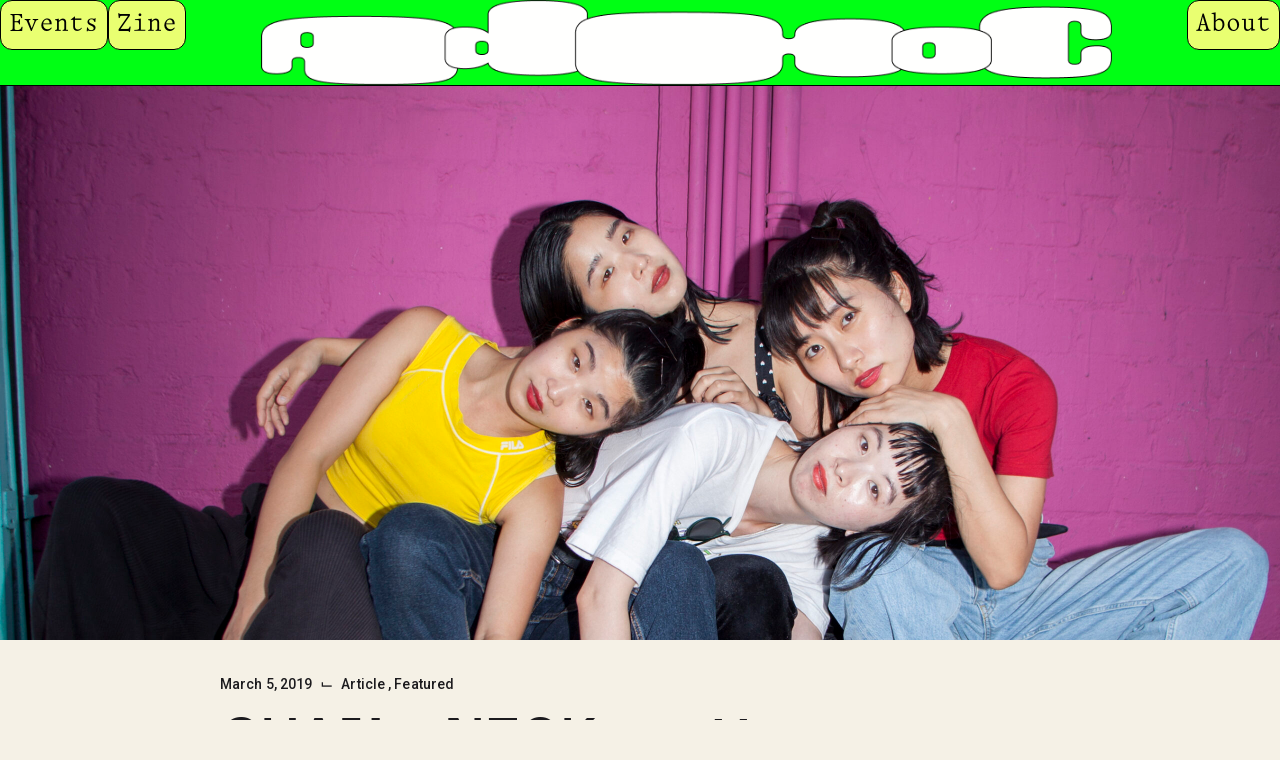

--- FILE ---
content_type: text/html; charset=UTF-8
request_url: https://adhoc.fm/chai-interview-punk-japan-neokawaii/
body_size: 24193
content:
<!doctype html>
<html lang="en-US">
<head>
	<meta charset="UTF-8">
	<meta name="viewport" content="width=device-width, initial-scale=1">
	<link rel="profile" href="https://gmpg.org/xfn/11">
    
    <!-- Meta Pixel Code -->
        <script>
        !function(f,b,e,v,n,t,s)
        {if(f.fbq)return;n=f.fbq=function(){n.callMethod?
        n.callMethod.apply(n,arguments):n.queue.push(arguments)};
        if(!f._fbq)f._fbq=n;n.push=n;n.loaded=!0;n.version='2.0';
        n.queue=[];t=b.createElement(e);t.async=!0;
        t.src=v;s=b.getElementsByTagName(e)[0];
        s.parentNode.insertBefore(t,s)}(window, document,'script',
        'https://connect.facebook.net/en_US/fbevents.js');
        fbq('init', '1912501119027082');
        fbq('track', 'PageView');
        </script>
        <noscript><img height="1" width="1" style="display:none"
        src="https://www.facebook.com/tr?id=1912501119027082&ev=PageView&noscript=1"
        /></noscript>
        <!-- End Meta Pixel Code -->
    
	<title>CHAI&#8217;s NEOKawaii Revolution &#8211; AdHoc</title>
<meta name='robots' content='max-image-preview:large' />
		<style id="material-css-variables">
			
			:root {
				/* Theme color vars */
				--md-sys-color-primary-rgb:109,35,248;
				--md-sys-color-primary:#6d23f8;
				--md-sys-color-on-primary-rgb:255,255,255;
				--md-sys-color-on-primary:#ffffff;
				--md-sys-color-primary-container-rgb:234,221,255;
				--md-sys-color-primary-container:#eaddff;
				--md-sys-color-on-primary-container-rgb:33,0,94;
				--md-sys-color-on-primary-container:#21005e;
				--md-sys-color-secondary-rgb:97,91,112;
				--md-sys-color-secondary:#615b70;
				--md-sys-color-on-secondary-rgb:255,255,255;
				--md-sys-color-on-secondary:#ffffff;
				--md-sys-color-secondary-container-rgb:232,223,248;
				--md-sys-color-secondary-container:#e8dff8;
				--md-sys-color-on-secondary-container-rgb:30,25,43;
				--md-sys-color-on-secondary-container:#1e192b;
				--md-sys-color-tertiary-rgb:125,82,96;
				--md-sys-color-tertiary:#7d5260;
				--md-sys-color-on-tertiary-rgb:255,255,255;
				--md-sys-color-on-tertiary:#ffffff;
				--md-sys-color-tertiary-container-rgb:255,216,228;
				--md-sys-color-tertiary-container:#ffd8e4;
				--md-sys-color-on-tertiary-container-rgb:49,16,29;
				--md-sys-color-on-tertiary-container:#31101d;
				--md-sys-color-error-rgb:186,27,27;
				--md-sys-color-error:#ba1b1b;
				--md-sys-color-on-error-rgb:255,255,255;
				--md-sys-color-on-error:#ffffff;
				--md-sys-color-error-container-rgb:255,218,212;
				--md-sys-color-error-container:#ffdad4;
				--md-sys-color-on-error-container-rgb:65,0,1;
				--md-sys-color-on-error-container:#410001;
				--md-sys-color-background-rgb:255,251,254;
				--md-sys-color-background:#fffbfe;
				--md-sys-color-on-background-rgb:28,27,30;
				--md-sys-color-on-background:#1c1b1e;
				--md-sys-color-surface-rgb:255,251,254;
				--md-sys-color-surface:#fffbfe;
				--md-sys-color-on-surface-rgb:28,27,30;
				--md-sys-color-on-surface:#1c1b1e;
				--md-sys-color-surface-variant-rgb:230,224,235;
				--md-sys-color-surface-variant:#e6e0eb;
				--md-sys-color-on-surface-variant-rgb:72,69,78;
				--md-sys-color-on-surface-variant:#48454e;
				--md-sys-color-outline-rgb:121,117,127;
				--md-sys-color-outline:#79757f;
				--md-sys-color-shadow-rgb:0,0,0;
				--md-sys-color-shadow:#000000;
				--md-sys-color-inverse-surface-rgb:49,48,51;
				--md-sys-color-inverse-surface:#313033;
				--md-sys-color-inverse-on-surface-rgb:244,239,244;
				--md-sys-color-inverse-on-surface:#f4eff4;
				--md-sys-color-inverse-primary-rgb:208,188,255;
				--md-sys-color-inverse-primary:#d0bcff;

				/* Icon collection type var */
				--mdc-icons-font-family: "Material Icons";

				/* Typography vars */
				--md-sys-typescale-display-large-font: "Roboto", sans-serif;
				--md-sys-typescale-display-medium-font: "Roboto", sans-serif;
				--md-sys-typescale-display-small-font: "Roboto", sans-serif;
				--md-sys-typescale-headline-large-font: "Roboto", sans-serif;
				--md-sys-typescale-headline-medium-font: "Roboto", sans-serif;
				--md-sys-typescale-headline-small-font: "Roboto", sans-serif;
				--md-sys-typescale-title-large-font: "Roboto", sans-serif;
				--md-sys-typescale-title-medium-font: "Roboto", sans-serif;
				--md-sys-typescale-title-small-font: "Roboto", sans-serif;
				--md-sys-typescale-label-large-font: "Roboto", sans-serif;
				--md-sys-typescale-label-medium-font: "Roboto", sans-serif;
				--md-sys-typescale-label-small-font: "Roboto", sans-serif;
				--md-sys-typescale-body-large-font: "Roboto", sans-serif;
				--md-sys-typescale-body-medium-font: "Roboto", sans-serif;
				--md-sys-typescale-body-small-font: "Roboto", sans-serif;

				/* Corner Styles vars */
				--mdc-button-radius: 20px;
				--mdc-card-radius: 12px;
				--mdc-chip-radius: 8px;
				--mdc-data-table-radius: 24px;
				--mdc-image-list-radius: 12px;
				--mdc-nav-drawer-radius: 4px;
				--mdc-text-field-radius: 4px;
			}

			/* Forced light mode */
			body[data-color-scheme='light'] {
				--md-sys-color-primary-rgb:109,35,248;
				--md-sys-color-primary:#6d23f8;
				--md-sys-color-on-primary-rgb:255,255,255;
				--md-sys-color-on-primary:#ffffff;
				--md-sys-color-primary-container-rgb:234,221,255;
				--md-sys-color-primary-container:#eaddff;
				--md-sys-color-on-primary-container-rgb:33,0,94;
				--md-sys-color-on-primary-container:#21005e;
				--md-sys-color-secondary-rgb:97,91,112;
				--md-sys-color-secondary:#615b70;
				--md-sys-color-on-secondary-rgb:255,255,255;
				--md-sys-color-on-secondary:#ffffff;
				--md-sys-color-secondary-container-rgb:232,223,248;
				--md-sys-color-secondary-container:#e8dff8;
				--md-sys-color-on-secondary-container-rgb:30,25,43;
				--md-sys-color-on-secondary-container:#1e192b;
				--md-sys-color-tertiary-rgb:125,82,96;
				--md-sys-color-tertiary:#7d5260;
				--md-sys-color-on-tertiary-rgb:255,255,255;
				--md-sys-color-on-tertiary:#ffffff;
				--md-sys-color-tertiary-container-rgb:255,216,228;
				--md-sys-color-tertiary-container:#ffd8e4;
				--md-sys-color-on-tertiary-container-rgb:49,16,29;
				--md-sys-color-on-tertiary-container:#31101d;
				--md-sys-color-error-rgb:186,27,27;
				--md-sys-color-error:#ba1b1b;
				--md-sys-color-on-error-rgb:255,255,255;
				--md-sys-color-on-error:#ffffff;
				--md-sys-color-error-container-rgb:255,218,212;
				--md-sys-color-error-container:#ffdad4;
				--md-sys-color-on-error-container-rgb:65,0,1;
				--md-sys-color-on-error-container:#410001;
				--md-sys-color-background-rgb:255,251,254;
				--md-sys-color-background:#fffbfe;
				--md-sys-color-on-background-rgb:28,27,30;
				--md-sys-color-on-background:#1c1b1e;
				--md-sys-color-surface-rgb:255,251,254;
				--md-sys-color-surface:#fffbfe;
				--md-sys-color-on-surface-rgb:28,27,30;
				--md-sys-color-on-surface:#1c1b1e;
				--md-sys-color-surface-variant-rgb:230,224,235;
				--md-sys-color-surface-variant:#e6e0eb;
				--md-sys-color-on-surface-variant-rgb:72,69,78;
				--md-sys-color-on-surface-variant:#48454e;
				--md-sys-color-outline-rgb:121,117,127;
				--md-sys-color-outline:#79757f;
				--md-sys-color-shadow-rgb:0,0,0;
				--md-sys-color-shadow:#000000;
				--md-sys-color-inverse-surface-rgb:49,48,51;
				--md-sys-color-inverse-surface:#313033;
				--md-sys-color-inverse-on-surface-rgb:244,239,244;
				--md-sys-color-inverse-on-surface:#f4eff4;
				--md-sys-color-inverse-primary-rgb:208,188,255;
				--md-sys-color-inverse-primary:#d0bcff;
			}

			/* Forced dark mode */
			body[data-color-scheme='dark'] {
				--md-sys-color-primary-rgb:208,188,255;
				--md-sys-color-primary:#d0bcff;
				--md-sys-color-on-primary-rgb:56,0,148;
				--md-sys-color-on-primary:#380094;
				--md-sys-color-primary-container-rgb:82,0,207;
				--md-sys-color-primary-container:#5200cf;
				--md-sys-color-on-primary-container-rgb:234,221,255;
				--md-sys-color-on-primary-container:#eaddff;
				--md-sys-color-secondary-rgb:203,194,220;
				--md-sys-color-secondary:#cbc2dc;
				--md-sys-color-on-secondary-rgb:51,45,65;
				--md-sys-color-on-secondary:#332d41;
				--md-sys-color-secondary-container-rgb:74,68,88;
				--md-sys-color-secondary-container:#4a4458;
				--md-sys-color-on-secondary-container-rgb:232,223,248;
				--md-sys-color-on-secondary-container:#e8dff8;
				--md-sys-color-tertiary-rgb:239,183,200;
				--md-sys-color-tertiary:#efb7c8;
				--md-sys-color-on-tertiary-rgb:73,37,50;
				--md-sys-color-on-tertiary:#492532;
				--md-sys-color-tertiary-container-rgb:99,59,72;
				--md-sys-color-tertiary-container:#633b48;
				--md-sys-color-on-tertiary-container-rgb:255,216,228;
				--md-sys-color-on-tertiary-container:#ffd8e4;
				--md-sys-color-error-rgb:255,180,169;
				--md-sys-color-error:#ffb4a9;
				--md-sys-color-on-error-rgb:104,0,3;
				--md-sys-color-on-error:#680003;
				--md-sys-color-error-container-rgb:147,0,6;
				--md-sys-color-error-container:#930006;
				--md-sys-color-on-error-container-rgb:255,180,169;
				--md-sys-color-on-error-container:#ffb4a9;
				--md-sys-color-background-rgb:28,27,30;
				--md-sys-color-background:#1c1b1e;
				--md-sys-color-on-background-rgb:230,225,230;
				--md-sys-color-on-background:#e6e1e6;
				--md-sys-color-surface-rgb:28,27,30;
				--md-sys-color-surface:#1c1b1e;
				--md-sys-color-on-surface-rgb:230,225,230;
				--md-sys-color-on-surface:#e6e1e6;
				--md-sys-color-surface-variant-rgb:72,69,78;
				--md-sys-color-surface-variant:#48454e;
				--md-sys-color-on-surface-variant-rgb:202,196,208;
				--md-sys-color-on-surface-variant:#cac4d0;
				--md-sys-color-outline-rgb:148,143,153;
				--md-sys-color-outline:#948f99;
				--md-sys-color-shadow-rgb:0,0,0;
				--md-sys-color-shadow:#000000;
				--md-sys-color-inverse-surface-rgb:230,225,230;
				--md-sys-color-inverse-surface:#e6e1e6;
				--md-sys-color-inverse-on-surface-rgb:49,48,51;
				--md-sys-color-inverse-on-surface:#313033;
				--md-sys-color-inverse-primary-rgb:109,35,248;
				--md-sys-color-inverse-primary:#6d23f8;
			}
				</style>
		<link rel='dns-prefetch' href='//fonts.googleapis.com' />
<link rel="alternate" type="application/rss+xml" title="AdHoc &raquo; Feed" href="https://adhoc.fm/feed/" />
<link rel="alternate" type="application/rss+xml" title="AdHoc &raquo; Comments Feed" href="https://adhoc.fm/comments/feed/" />
<link rel="alternate" title="oEmbed (JSON)" type="application/json+oembed" href="https://adhoc.fm/wp-json/oembed/1.0/embed?url=https%3A%2F%2Fadhoc.fm%2Fchai-interview-punk-japan-neokawaii%2F" />
<link rel="alternate" title="oEmbed (XML)" type="text/xml+oembed" href="https://adhoc.fm/wp-json/oembed/1.0/embed?url=https%3A%2F%2Fadhoc.fm%2Fchai-interview-punk-japan-neokawaii%2F&#038;format=xml" />
<style id='wp-img-auto-sizes-contain-inline-css' type='text/css'>
img:is([sizes=auto i],[sizes^="auto," i]){contain-intrinsic-size:3000px 1500px}
/*# sourceURL=wp-img-auto-sizes-contain-inline-css */
</style>
<style id='wp-emoji-styles-inline-css' type='text/css'>

	img.wp-smiley, img.emoji {
		display: inline !important;
		border: none !important;
		box-shadow: none !important;
		height: 1em !important;
		width: 1em !important;
		margin: 0 0.07em !important;
		vertical-align: -0.1em !important;
		background: none !important;
		padding: 0 !important;
	}
/*# sourceURL=wp-emoji-styles-inline-css */
</style>
<style id='wp-block-library-inline-css' type='text/css'>
:root{--wp-block-synced-color:#7a00df;--wp-block-synced-color--rgb:122,0,223;--wp-bound-block-color:var(--wp-block-synced-color);--wp-editor-canvas-background:#ddd;--wp-admin-theme-color:#007cba;--wp-admin-theme-color--rgb:0,124,186;--wp-admin-theme-color-darker-10:#006ba1;--wp-admin-theme-color-darker-10--rgb:0,107,160.5;--wp-admin-theme-color-darker-20:#005a87;--wp-admin-theme-color-darker-20--rgb:0,90,135;--wp-admin-border-width-focus:2px}@media (min-resolution:192dpi){:root{--wp-admin-border-width-focus:1.5px}}.wp-element-button{cursor:pointer}:root .has-very-light-gray-background-color{background-color:#eee}:root .has-very-dark-gray-background-color{background-color:#313131}:root .has-very-light-gray-color{color:#eee}:root .has-very-dark-gray-color{color:#313131}:root .has-vivid-green-cyan-to-vivid-cyan-blue-gradient-background{background:linear-gradient(135deg,#00d084,#0693e3)}:root .has-purple-crush-gradient-background{background:linear-gradient(135deg,#34e2e4,#4721fb 50%,#ab1dfe)}:root .has-hazy-dawn-gradient-background{background:linear-gradient(135deg,#faaca8,#dad0ec)}:root .has-subdued-olive-gradient-background{background:linear-gradient(135deg,#fafae1,#67a671)}:root .has-atomic-cream-gradient-background{background:linear-gradient(135deg,#fdd79a,#004a59)}:root .has-nightshade-gradient-background{background:linear-gradient(135deg,#330968,#31cdcf)}:root .has-midnight-gradient-background{background:linear-gradient(135deg,#020381,#2874fc)}:root{--wp--preset--font-size--normal:16px;--wp--preset--font-size--huge:42px}.has-regular-font-size{font-size:1em}.has-larger-font-size{font-size:2.625em}.has-normal-font-size{font-size:var(--wp--preset--font-size--normal)}.has-huge-font-size{font-size:var(--wp--preset--font-size--huge)}.has-text-align-center{text-align:center}.has-text-align-left{text-align:left}.has-text-align-right{text-align:right}.has-fit-text{white-space:nowrap!important}#end-resizable-editor-section{display:none}.aligncenter{clear:both}.items-justified-left{justify-content:flex-start}.items-justified-center{justify-content:center}.items-justified-right{justify-content:flex-end}.items-justified-space-between{justify-content:space-between}.screen-reader-text{border:0;clip-path:inset(50%);height:1px;margin:-1px;overflow:hidden;padding:0;position:absolute;width:1px;word-wrap:normal!important}.screen-reader-text:focus{background-color:#ddd;clip-path:none;color:#444;display:block;font-size:1em;height:auto;left:5px;line-height:normal;padding:15px 23px 14px;text-decoration:none;top:5px;width:auto;z-index:100000}html :where(.has-border-color){border-style:solid}html :where([style*=border-top-color]){border-top-style:solid}html :where([style*=border-right-color]){border-right-style:solid}html :where([style*=border-bottom-color]){border-bottom-style:solid}html :where([style*=border-left-color]){border-left-style:solid}html :where([style*=border-width]){border-style:solid}html :where([style*=border-top-width]){border-top-style:solid}html :where([style*=border-right-width]){border-right-style:solid}html :where([style*=border-bottom-width]){border-bottom-style:solid}html :where([style*=border-left-width]){border-left-style:solid}html :where(img[class*=wp-image-]){height:auto;max-width:100%}:where(figure){margin:0 0 1em}html :where(.is-position-sticky){--wp-admin--admin-bar--position-offset:var(--wp-admin--admin-bar--height,0px)}@media screen and (max-width:600px){html :where(.is-position-sticky){--wp-admin--admin-bar--position-offset:0px}}

/*# sourceURL=wp-block-library-inline-css */
</style><style id='wp-block-heading-inline-css' type='text/css'>
h1:where(.wp-block-heading).has-background,h2:where(.wp-block-heading).has-background,h3:where(.wp-block-heading).has-background,h4:where(.wp-block-heading).has-background,h5:where(.wp-block-heading).has-background,h6:where(.wp-block-heading).has-background{padding:1.25em 2.375em}h1.has-text-align-left[style*=writing-mode]:where([style*=vertical-lr]),h1.has-text-align-right[style*=writing-mode]:where([style*=vertical-rl]),h2.has-text-align-left[style*=writing-mode]:where([style*=vertical-lr]),h2.has-text-align-right[style*=writing-mode]:where([style*=vertical-rl]),h3.has-text-align-left[style*=writing-mode]:where([style*=vertical-lr]),h3.has-text-align-right[style*=writing-mode]:where([style*=vertical-rl]),h4.has-text-align-left[style*=writing-mode]:where([style*=vertical-lr]),h4.has-text-align-right[style*=writing-mode]:where([style*=vertical-rl]),h5.has-text-align-left[style*=writing-mode]:where([style*=vertical-lr]),h5.has-text-align-right[style*=writing-mode]:where([style*=vertical-rl]),h6.has-text-align-left[style*=writing-mode]:where([style*=vertical-lr]),h6.has-text-align-right[style*=writing-mode]:where([style*=vertical-rl]){rotate:180deg}
/*# sourceURL=https://adhoc.fm/wp-includes/blocks/heading/style.min.css */
</style>
<style id='wp-block-image-inline-css' type='text/css'>
.wp-block-image>a,.wp-block-image>figure>a{display:inline-block}.wp-block-image img{box-sizing:border-box;height:auto;max-width:100%;vertical-align:bottom}@media not (prefers-reduced-motion){.wp-block-image img.hide{visibility:hidden}.wp-block-image img.show{animation:show-content-image .4s}}.wp-block-image[style*=border-radius] img,.wp-block-image[style*=border-radius]>a{border-radius:inherit}.wp-block-image.has-custom-border img{box-sizing:border-box}.wp-block-image.aligncenter{text-align:center}.wp-block-image.alignfull>a,.wp-block-image.alignwide>a{width:100%}.wp-block-image.alignfull img,.wp-block-image.alignwide img{height:auto;width:100%}.wp-block-image .aligncenter,.wp-block-image .alignleft,.wp-block-image .alignright,.wp-block-image.aligncenter,.wp-block-image.alignleft,.wp-block-image.alignright{display:table}.wp-block-image .aligncenter>figcaption,.wp-block-image .alignleft>figcaption,.wp-block-image .alignright>figcaption,.wp-block-image.aligncenter>figcaption,.wp-block-image.alignleft>figcaption,.wp-block-image.alignright>figcaption{caption-side:bottom;display:table-caption}.wp-block-image .alignleft{float:left;margin:.5em 1em .5em 0}.wp-block-image .alignright{float:right;margin:.5em 0 .5em 1em}.wp-block-image .aligncenter{margin-left:auto;margin-right:auto}.wp-block-image :where(figcaption){margin-bottom:1em;margin-top:.5em}.wp-block-image.is-style-circle-mask img{border-radius:9999px}@supports ((-webkit-mask-image:none) or (mask-image:none)) or (-webkit-mask-image:none){.wp-block-image.is-style-circle-mask img{border-radius:0;-webkit-mask-image:url('data:image/svg+xml;utf8,<svg viewBox="0 0 100 100" xmlns="http://www.w3.org/2000/svg"><circle cx="50" cy="50" r="50"/></svg>');mask-image:url('data:image/svg+xml;utf8,<svg viewBox="0 0 100 100" xmlns="http://www.w3.org/2000/svg"><circle cx="50" cy="50" r="50"/></svg>');mask-mode:alpha;-webkit-mask-position:center;mask-position:center;-webkit-mask-repeat:no-repeat;mask-repeat:no-repeat;-webkit-mask-size:contain;mask-size:contain}}:root :where(.wp-block-image.is-style-rounded img,.wp-block-image .is-style-rounded img){border-radius:9999px}.wp-block-image figure{margin:0}.wp-lightbox-container{display:flex;flex-direction:column;position:relative}.wp-lightbox-container img{cursor:zoom-in}.wp-lightbox-container img:hover+button{opacity:1}.wp-lightbox-container button{align-items:center;backdrop-filter:blur(16px) saturate(180%);background-color:#5a5a5a40;border:none;border-radius:4px;cursor:zoom-in;display:flex;height:20px;justify-content:center;opacity:0;padding:0;position:absolute;right:16px;text-align:center;top:16px;width:20px;z-index:100}@media not (prefers-reduced-motion){.wp-lightbox-container button{transition:opacity .2s ease}}.wp-lightbox-container button:focus-visible{outline:3px auto #5a5a5a40;outline:3px auto -webkit-focus-ring-color;outline-offset:3px}.wp-lightbox-container button:hover{cursor:pointer;opacity:1}.wp-lightbox-container button:focus{opacity:1}.wp-lightbox-container button:focus,.wp-lightbox-container button:hover,.wp-lightbox-container button:not(:hover):not(:active):not(.has-background){background-color:#5a5a5a40;border:none}.wp-lightbox-overlay{box-sizing:border-box;cursor:zoom-out;height:100vh;left:0;overflow:hidden;position:fixed;top:0;visibility:hidden;width:100%;z-index:100000}.wp-lightbox-overlay .close-button{align-items:center;cursor:pointer;display:flex;justify-content:center;min-height:40px;min-width:40px;padding:0;position:absolute;right:calc(env(safe-area-inset-right) + 16px);top:calc(env(safe-area-inset-top) + 16px);z-index:5000000}.wp-lightbox-overlay .close-button:focus,.wp-lightbox-overlay .close-button:hover,.wp-lightbox-overlay .close-button:not(:hover):not(:active):not(.has-background){background:none;border:none}.wp-lightbox-overlay .lightbox-image-container{height:var(--wp--lightbox-container-height);left:50%;overflow:hidden;position:absolute;top:50%;transform:translate(-50%,-50%);transform-origin:top left;width:var(--wp--lightbox-container-width);z-index:9999999999}.wp-lightbox-overlay .wp-block-image{align-items:center;box-sizing:border-box;display:flex;height:100%;justify-content:center;margin:0;position:relative;transform-origin:0 0;width:100%;z-index:3000000}.wp-lightbox-overlay .wp-block-image img{height:var(--wp--lightbox-image-height);min-height:var(--wp--lightbox-image-height);min-width:var(--wp--lightbox-image-width);width:var(--wp--lightbox-image-width)}.wp-lightbox-overlay .wp-block-image figcaption{display:none}.wp-lightbox-overlay button{background:none;border:none}.wp-lightbox-overlay .scrim{background-color:#fff;height:100%;opacity:.9;position:absolute;width:100%;z-index:2000000}.wp-lightbox-overlay.active{visibility:visible}@media not (prefers-reduced-motion){.wp-lightbox-overlay.active{animation:turn-on-visibility .25s both}.wp-lightbox-overlay.active img{animation:turn-on-visibility .35s both}.wp-lightbox-overlay.show-closing-animation:not(.active){animation:turn-off-visibility .35s both}.wp-lightbox-overlay.show-closing-animation:not(.active) img{animation:turn-off-visibility .25s both}.wp-lightbox-overlay.zoom.active{animation:none;opacity:1;visibility:visible}.wp-lightbox-overlay.zoom.active .lightbox-image-container{animation:lightbox-zoom-in .4s}.wp-lightbox-overlay.zoom.active .lightbox-image-container img{animation:none}.wp-lightbox-overlay.zoom.active .scrim{animation:turn-on-visibility .4s forwards}.wp-lightbox-overlay.zoom.show-closing-animation:not(.active){animation:none}.wp-lightbox-overlay.zoom.show-closing-animation:not(.active) .lightbox-image-container{animation:lightbox-zoom-out .4s}.wp-lightbox-overlay.zoom.show-closing-animation:not(.active) .lightbox-image-container img{animation:none}.wp-lightbox-overlay.zoom.show-closing-animation:not(.active) .scrim{animation:turn-off-visibility .4s forwards}}@keyframes show-content-image{0%{visibility:hidden}99%{visibility:hidden}to{visibility:visible}}@keyframes turn-on-visibility{0%{opacity:0}to{opacity:1}}@keyframes turn-off-visibility{0%{opacity:1;visibility:visible}99%{opacity:0;visibility:visible}to{opacity:0;visibility:hidden}}@keyframes lightbox-zoom-in{0%{transform:translate(calc((-100vw + var(--wp--lightbox-scrollbar-width))/2 + var(--wp--lightbox-initial-left-position)),calc(-50vh + var(--wp--lightbox-initial-top-position))) scale(var(--wp--lightbox-scale))}to{transform:translate(-50%,-50%) scale(1)}}@keyframes lightbox-zoom-out{0%{transform:translate(-50%,-50%) scale(1);visibility:visible}99%{visibility:visible}to{transform:translate(calc((-100vw + var(--wp--lightbox-scrollbar-width))/2 + var(--wp--lightbox-initial-left-position)),calc(-50vh + var(--wp--lightbox-initial-top-position))) scale(var(--wp--lightbox-scale));visibility:hidden}}
/*# sourceURL=https://adhoc.fm/wp-includes/blocks/image/style.min.css */
</style>
<style id='wp-block-latest-posts-inline-css' type='text/css'>
.wp-block-latest-posts{box-sizing:border-box}.wp-block-latest-posts.alignleft{margin-right:2em}.wp-block-latest-posts.alignright{margin-left:2em}.wp-block-latest-posts.wp-block-latest-posts__list{list-style:none}.wp-block-latest-posts.wp-block-latest-posts__list li{clear:both;overflow-wrap:break-word}.wp-block-latest-posts.is-grid{display:flex;flex-wrap:wrap}.wp-block-latest-posts.is-grid li{margin:0 1.25em 1.25em 0;width:100%}@media (min-width:600px){.wp-block-latest-posts.columns-2 li{width:calc(50% - .625em)}.wp-block-latest-posts.columns-2 li:nth-child(2n){margin-right:0}.wp-block-latest-posts.columns-3 li{width:calc(33.33333% - .83333em)}.wp-block-latest-posts.columns-3 li:nth-child(3n){margin-right:0}.wp-block-latest-posts.columns-4 li{width:calc(25% - .9375em)}.wp-block-latest-posts.columns-4 li:nth-child(4n){margin-right:0}.wp-block-latest-posts.columns-5 li{width:calc(20% - 1em)}.wp-block-latest-posts.columns-5 li:nth-child(5n){margin-right:0}.wp-block-latest-posts.columns-6 li{width:calc(16.66667% - 1.04167em)}.wp-block-latest-posts.columns-6 li:nth-child(6n){margin-right:0}}:root :where(.wp-block-latest-posts.is-grid){padding:0}:root :where(.wp-block-latest-posts.wp-block-latest-posts__list){padding-left:0}.wp-block-latest-posts__post-author,.wp-block-latest-posts__post-date{display:block;font-size:.8125em}.wp-block-latest-posts__post-excerpt,.wp-block-latest-posts__post-full-content{margin-bottom:1em;margin-top:.5em}.wp-block-latest-posts__featured-image a{display:inline-block}.wp-block-latest-posts__featured-image img{height:auto;max-width:100%;width:auto}.wp-block-latest-posts__featured-image.alignleft{float:left;margin-right:1em}.wp-block-latest-posts__featured-image.alignright{float:right;margin-left:1em}.wp-block-latest-posts__featured-image.aligncenter{margin-bottom:1em;text-align:center}
/*# sourceURL=https://adhoc.fm/wp-includes/blocks/latest-posts/style.min.css */
</style>
<style id='wp-block-group-inline-css' type='text/css'>
.wp-block-group{box-sizing:border-box}:where(.wp-block-group.wp-block-group-is-layout-constrained){position:relative}
/*# sourceURL=https://adhoc.fm/wp-includes/blocks/group/style.min.css */
</style>
<style id='wp-block-social-links-inline-css' type='text/css'>
.wp-block-social-links{background:none;box-sizing:border-box;margin-left:0;padding-left:0;padding-right:0;text-indent:0}.wp-block-social-links .wp-social-link a,.wp-block-social-links .wp-social-link a:hover{border-bottom:0;box-shadow:none;text-decoration:none}.wp-block-social-links .wp-social-link svg{height:1em;width:1em}.wp-block-social-links .wp-social-link span:not(.screen-reader-text){font-size:.65em;margin-left:.5em;margin-right:.5em}.wp-block-social-links.has-small-icon-size{font-size:16px}.wp-block-social-links,.wp-block-social-links.has-normal-icon-size{font-size:24px}.wp-block-social-links.has-large-icon-size{font-size:36px}.wp-block-social-links.has-huge-icon-size{font-size:48px}.wp-block-social-links.aligncenter{display:flex;justify-content:center}.wp-block-social-links.alignright{justify-content:flex-end}.wp-block-social-link{border-radius:9999px;display:block}@media not (prefers-reduced-motion){.wp-block-social-link{transition:transform .1s ease}}.wp-block-social-link{height:auto}.wp-block-social-link a{align-items:center;display:flex;line-height:0}.wp-block-social-link:hover{transform:scale(1.1)}.wp-block-social-links .wp-block-social-link.wp-social-link{display:inline-block;margin:0;padding:0}.wp-block-social-links .wp-block-social-link.wp-social-link .wp-block-social-link-anchor,.wp-block-social-links .wp-block-social-link.wp-social-link .wp-block-social-link-anchor svg,.wp-block-social-links .wp-block-social-link.wp-social-link .wp-block-social-link-anchor:active,.wp-block-social-links .wp-block-social-link.wp-social-link .wp-block-social-link-anchor:hover,.wp-block-social-links .wp-block-social-link.wp-social-link .wp-block-social-link-anchor:visited{color:currentColor;fill:currentColor}:where(.wp-block-social-links:not(.is-style-logos-only)) .wp-social-link{background-color:#f0f0f0;color:#444}:where(.wp-block-social-links:not(.is-style-logos-only)) .wp-social-link-amazon{background-color:#f90;color:#fff}:where(.wp-block-social-links:not(.is-style-logos-only)) .wp-social-link-bandcamp{background-color:#1ea0c3;color:#fff}:where(.wp-block-social-links:not(.is-style-logos-only)) .wp-social-link-behance{background-color:#0757fe;color:#fff}:where(.wp-block-social-links:not(.is-style-logos-only)) .wp-social-link-bluesky{background-color:#0a7aff;color:#fff}:where(.wp-block-social-links:not(.is-style-logos-only)) .wp-social-link-codepen{background-color:#1e1f26;color:#fff}:where(.wp-block-social-links:not(.is-style-logos-only)) .wp-social-link-deviantart{background-color:#02e49b;color:#fff}:where(.wp-block-social-links:not(.is-style-logos-only)) .wp-social-link-discord{background-color:#5865f2;color:#fff}:where(.wp-block-social-links:not(.is-style-logos-only)) .wp-social-link-dribbble{background-color:#e94c89;color:#fff}:where(.wp-block-social-links:not(.is-style-logos-only)) .wp-social-link-dropbox{background-color:#4280ff;color:#fff}:where(.wp-block-social-links:not(.is-style-logos-only)) .wp-social-link-etsy{background-color:#f45800;color:#fff}:where(.wp-block-social-links:not(.is-style-logos-only)) .wp-social-link-facebook{background-color:#0866ff;color:#fff}:where(.wp-block-social-links:not(.is-style-logos-only)) .wp-social-link-fivehundredpx{background-color:#000;color:#fff}:where(.wp-block-social-links:not(.is-style-logos-only)) .wp-social-link-flickr{background-color:#0461dd;color:#fff}:where(.wp-block-social-links:not(.is-style-logos-only)) .wp-social-link-foursquare{background-color:#e65678;color:#fff}:where(.wp-block-social-links:not(.is-style-logos-only)) .wp-social-link-github{background-color:#24292d;color:#fff}:where(.wp-block-social-links:not(.is-style-logos-only)) .wp-social-link-goodreads{background-color:#eceadd;color:#382110}:where(.wp-block-social-links:not(.is-style-logos-only)) .wp-social-link-google{background-color:#ea4434;color:#fff}:where(.wp-block-social-links:not(.is-style-logos-only)) .wp-social-link-gravatar{background-color:#1d4fc4;color:#fff}:where(.wp-block-social-links:not(.is-style-logos-only)) .wp-social-link-instagram{background-color:#f00075;color:#fff}:where(.wp-block-social-links:not(.is-style-logos-only)) .wp-social-link-lastfm{background-color:#e21b24;color:#fff}:where(.wp-block-social-links:not(.is-style-logos-only)) .wp-social-link-linkedin{background-color:#0d66c2;color:#fff}:where(.wp-block-social-links:not(.is-style-logos-only)) .wp-social-link-mastodon{background-color:#3288d4;color:#fff}:where(.wp-block-social-links:not(.is-style-logos-only)) .wp-social-link-medium{background-color:#000;color:#fff}:where(.wp-block-social-links:not(.is-style-logos-only)) .wp-social-link-meetup{background-color:#f6405f;color:#fff}:where(.wp-block-social-links:not(.is-style-logos-only)) .wp-social-link-patreon{background-color:#000;color:#fff}:where(.wp-block-social-links:not(.is-style-logos-only)) .wp-social-link-pinterest{background-color:#e60122;color:#fff}:where(.wp-block-social-links:not(.is-style-logos-only)) .wp-social-link-pocket{background-color:#ef4155;color:#fff}:where(.wp-block-social-links:not(.is-style-logos-only)) .wp-social-link-reddit{background-color:#ff4500;color:#fff}:where(.wp-block-social-links:not(.is-style-logos-only)) .wp-social-link-skype{background-color:#0478d7;color:#fff}:where(.wp-block-social-links:not(.is-style-logos-only)) .wp-social-link-snapchat{background-color:#fefc00;color:#fff;stroke:#000}:where(.wp-block-social-links:not(.is-style-logos-only)) .wp-social-link-soundcloud{background-color:#ff5600;color:#fff}:where(.wp-block-social-links:not(.is-style-logos-only)) .wp-social-link-spotify{background-color:#1bd760;color:#fff}:where(.wp-block-social-links:not(.is-style-logos-only)) .wp-social-link-telegram{background-color:#2aabee;color:#fff}:where(.wp-block-social-links:not(.is-style-logos-only)) .wp-social-link-threads{background-color:#000;color:#fff}:where(.wp-block-social-links:not(.is-style-logos-only)) .wp-social-link-tiktok{background-color:#000;color:#fff}:where(.wp-block-social-links:not(.is-style-logos-only)) .wp-social-link-tumblr{background-color:#011835;color:#fff}:where(.wp-block-social-links:not(.is-style-logos-only)) .wp-social-link-twitch{background-color:#6440a4;color:#fff}:where(.wp-block-social-links:not(.is-style-logos-only)) .wp-social-link-twitter{background-color:#1da1f2;color:#fff}:where(.wp-block-social-links:not(.is-style-logos-only)) .wp-social-link-vimeo{background-color:#1eb7ea;color:#fff}:where(.wp-block-social-links:not(.is-style-logos-only)) .wp-social-link-vk{background-color:#4680c2;color:#fff}:where(.wp-block-social-links:not(.is-style-logos-only)) .wp-social-link-wordpress{background-color:#3499cd;color:#fff}:where(.wp-block-social-links:not(.is-style-logos-only)) .wp-social-link-whatsapp{background-color:#25d366;color:#fff}:where(.wp-block-social-links:not(.is-style-logos-only)) .wp-social-link-x{background-color:#000;color:#fff}:where(.wp-block-social-links:not(.is-style-logos-only)) .wp-social-link-yelp{background-color:#d32422;color:#fff}:where(.wp-block-social-links:not(.is-style-logos-only)) .wp-social-link-youtube{background-color:red;color:#fff}:where(.wp-block-social-links.is-style-logos-only) .wp-social-link{background:none}:where(.wp-block-social-links.is-style-logos-only) .wp-social-link svg{height:1.25em;width:1.25em}:where(.wp-block-social-links.is-style-logos-only) .wp-social-link-amazon{color:#f90}:where(.wp-block-social-links.is-style-logos-only) .wp-social-link-bandcamp{color:#1ea0c3}:where(.wp-block-social-links.is-style-logos-only) .wp-social-link-behance{color:#0757fe}:where(.wp-block-social-links.is-style-logos-only) .wp-social-link-bluesky{color:#0a7aff}:where(.wp-block-social-links.is-style-logos-only) .wp-social-link-codepen{color:#1e1f26}:where(.wp-block-social-links.is-style-logos-only) .wp-social-link-deviantart{color:#02e49b}:where(.wp-block-social-links.is-style-logos-only) .wp-social-link-discord{color:#5865f2}:where(.wp-block-social-links.is-style-logos-only) .wp-social-link-dribbble{color:#e94c89}:where(.wp-block-social-links.is-style-logos-only) .wp-social-link-dropbox{color:#4280ff}:where(.wp-block-social-links.is-style-logos-only) .wp-social-link-etsy{color:#f45800}:where(.wp-block-social-links.is-style-logos-only) .wp-social-link-facebook{color:#0866ff}:where(.wp-block-social-links.is-style-logos-only) .wp-social-link-fivehundredpx{color:#000}:where(.wp-block-social-links.is-style-logos-only) .wp-social-link-flickr{color:#0461dd}:where(.wp-block-social-links.is-style-logos-only) .wp-social-link-foursquare{color:#e65678}:where(.wp-block-social-links.is-style-logos-only) .wp-social-link-github{color:#24292d}:where(.wp-block-social-links.is-style-logos-only) .wp-social-link-goodreads{color:#382110}:where(.wp-block-social-links.is-style-logos-only) .wp-social-link-google{color:#ea4434}:where(.wp-block-social-links.is-style-logos-only) .wp-social-link-gravatar{color:#1d4fc4}:where(.wp-block-social-links.is-style-logos-only) .wp-social-link-instagram{color:#f00075}:where(.wp-block-social-links.is-style-logos-only) .wp-social-link-lastfm{color:#e21b24}:where(.wp-block-social-links.is-style-logos-only) .wp-social-link-linkedin{color:#0d66c2}:where(.wp-block-social-links.is-style-logos-only) .wp-social-link-mastodon{color:#3288d4}:where(.wp-block-social-links.is-style-logos-only) .wp-social-link-medium{color:#000}:where(.wp-block-social-links.is-style-logos-only) .wp-social-link-meetup{color:#f6405f}:where(.wp-block-social-links.is-style-logos-only) .wp-social-link-patreon{color:#000}:where(.wp-block-social-links.is-style-logos-only) .wp-social-link-pinterest{color:#e60122}:where(.wp-block-social-links.is-style-logos-only) .wp-social-link-pocket{color:#ef4155}:where(.wp-block-social-links.is-style-logos-only) .wp-social-link-reddit{color:#ff4500}:where(.wp-block-social-links.is-style-logos-only) .wp-social-link-skype{color:#0478d7}:where(.wp-block-social-links.is-style-logos-only) .wp-social-link-snapchat{color:#fff;stroke:#000}:where(.wp-block-social-links.is-style-logos-only) .wp-social-link-soundcloud{color:#ff5600}:where(.wp-block-social-links.is-style-logos-only) .wp-social-link-spotify{color:#1bd760}:where(.wp-block-social-links.is-style-logos-only) .wp-social-link-telegram{color:#2aabee}:where(.wp-block-social-links.is-style-logos-only) .wp-social-link-threads{color:#000}:where(.wp-block-social-links.is-style-logos-only) .wp-social-link-tiktok{color:#000}:where(.wp-block-social-links.is-style-logos-only) .wp-social-link-tumblr{color:#011835}:where(.wp-block-social-links.is-style-logos-only) .wp-social-link-twitch{color:#6440a4}:where(.wp-block-social-links.is-style-logos-only) .wp-social-link-twitter{color:#1da1f2}:where(.wp-block-social-links.is-style-logos-only) .wp-social-link-vimeo{color:#1eb7ea}:where(.wp-block-social-links.is-style-logos-only) .wp-social-link-vk{color:#4680c2}:where(.wp-block-social-links.is-style-logos-only) .wp-social-link-whatsapp{color:#25d366}:where(.wp-block-social-links.is-style-logos-only) .wp-social-link-wordpress{color:#3499cd}:where(.wp-block-social-links.is-style-logos-only) .wp-social-link-x{color:#000}:where(.wp-block-social-links.is-style-logos-only) .wp-social-link-yelp{color:#d32422}:where(.wp-block-social-links.is-style-logos-only) .wp-social-link-youtube{color:red}.wp-block-social-links.is-style-pill-shape .wp-social-link{width:auto}:root :where(.wp-block-social-links .wp-social-link a){padding:.25em}:root :where(.wp-block-social-links.is-style-logos-only .wp-social-link a){padding:0}:root :where(.wp-block-social-links.is-style-pill-shape .wp-social-link a){padding-left:.6666666667em;padding-right:.6666666667em}.wp-block-social-links:not(.has-icon-color):not(.has-icon-background-color) .wp-social-link-snapchat .wp-block-social-link-label{color:#000}
/*# sourceURL=https://adhoc.fm/wp-includes/blocks/social-links/style.min.css */
</style>
<style id='global-styles-inline-css' type='text/css'>
:root{--wp--preset--aspect-ratio--square: 1;--wp--preset--aspect-ratio--4-3: 4/3;--wp--preset--aspect-ratio--3-4: 3/4;--wp--preset--aspect-ratio--3-2: 3/2;--wp--preset--aspect-ratio--2-3: 2/3;--wp--preset--aspect-ratio--16-9: 16/9;--wp--preset--aspect-ratio--9-16: 9/16;--wp--preset--color--black: #000000;--wp--preset--color--cyan-bluish-gray: #abb8c3;--wp--preset--color--white: #ffffff;--wp--preset--color--pale-pink: #f78da7;--wp--preset--color--vivid-red: #cf2e2e;--wp--preset--color--luminous-vivid-orange: #ff6900;--wp--preset--color--luminous-vivid-amber: #fcb900;--wp--preset--color--light-green-cyan: #7bdcb5;--wp--preset--color--vivid-green-cyan: #00d084;--wp--preset--color--pale-cyan-blue: #8ed1fc;--wp--preset--color--vivid-cyan-blue: #0693e3;--wp--preset--color--vivid-purple: #9b51e0;--wp--preset--color--primary: var(--md-sys-color-primary);--wp--preset--color--on-primary: var(--md-sys-color-on-primary);--wp--preset--color--primary-container: var(--md-sys-color-primary-container);--wp--preset--color--on-primary-container: var(--md-sys-color-on-primary-container);--wp--preset--color--secondary: var(--md-sys-color-secondary);--wp--preset--color--on-secondary: var(--md-sys-color-on-secondary);--wp--preset--color--secondary-container: var(--md-sys-color-secondary-container);--wp--preset--color--on-secondary-container: var(--md-sys-color-on-secondary-container);--wp--preset--color--tertiary: var(--md-sys-color-tertiary);--wp--preset--color--on-tertiary: var(--md-sys-color-on-tertiary);--wp--preset--color--tertiary-container: var(--md-sys-color-tertiary-container);--wp--preset--color--on-tertiary-container: var(--md-sys-color-on-tertiary-container);--wp--preset--color--error: var(--md-sys-color-error);--wp--preset--color--on-error: var(--md-sys-color-on-error);--wp--preset--color--error-container: var(--md-sys-color-error-container);--wp--preset--color--on-error-container: var(--md-sys-color-on-error-container);--wp--preset--color--background: var(--md-sys-color-background);--wp--preset--color--on-background: var(--md-sys-color-on-background);--wp--preset--color--surface: var(--md-sys-color-surface);--wp--preset--color--on-surface: var(--md-sys-color-on-surface);--wp--preset--color--surface-variant: var(--md-sys-color-surface-variant);--wp--preset--color--on-surface-variant: var(--md-sys-color-on-surface-variant);--wp--preset--color--outline: var(--md-sys-color-outline);--wp--preset--color--shadow: var(--md-sys-color-shadow);--wp--preset--color--inverse-surface: var(--md-sys-color-inverse-surface);--wp--preset--color--inverse-on-surface: var(--md-sys-color-inverse-on-surface);--wp--preset--color--inverse-primary: var(--md-sys-color-inverse-primary);--wp--preset--gradient--vivid-cyan-blue-to-vivid-purple: linear-gradient(135deg,rgb(6,147,227) 0%,rgb(155,81,224) 100%);--wp--preset--gradient--light-green-cyan-to-vivid-green-cyan: linear-gradient(135deg,rgb(122,220,180) 0%,rgb(0,208,130) 100%);--wp--preset--gradient--luminous-vivid-amber-to-luminous-vivid-orange: linear-gradient(135deg,rgb(252,185,0) 0%,rgb(255,105,0) 100%);--wp--preset--gradient--luminous-vivid-orange-to-vivid-red: linear-gradient(135deg,rgb(255,105,0) 0%,rgb(207,46,46) 100%);--wp--preset--gradient--very-light-gray-to-cyan-bluish-gray: linear-gradient(135deg,rgb(238,238,238) 0%,rgb(169,184,195) 100%);--wp--preset--gradient--cool-to-warm-spectrum: linear-gradient(135deg,rgb(74,234,220) 0%,rgb(151,120,209) 20%,rgb(207,42,186) 40%,rgb(238,44,130) 60%,rgb(251,105,98) 80%,rgb(254,248,76) 100%);--wp--preset--gradient--blush-light-purple: linear-gradient(135deg,rgb(255,206,236) 0%,rgb(152,150,240) 100%);--wp--preset--gradient--blush-bordeaux: linear-gradient(135deg,rgb(254,205,165) 0%,rgb(254,45,45) 50%,rgb(107,0,62) 100%);--wp--preset--gradient--luminous-dusk: linear-gradient(135deg,rgb(255,203,112) 0%,rgb(199,81,192) 50%,rgb(65,88,208) 100%);--wp--preset--gradient--pale-ocean: linear-gradient(135deg,rgb(255,245,203) 0%,rgb(182,227,212) 50%,rgb(51,167,181) 100%);--wp--preset--gradient--electric-grass: linear-gradient(135deg,rgb(202,248,128) 0%,rgb(113,206,126) 100%);--wp--preset--gradient--midnight: linear-gradient(135deg,rgb(2,3,129) 0%,rgb(40,116,252) 100%);--wp--preset--font-size--small: 13px;--wp--preset--font-size--medium: 20px;--wp--preset--font-size--large: 36px;--wp--preset--font-size--x-large: 42px;--wp--preset--font-size--display-large: var(--md-sys-typescale-display-large-size, 7.5em);--wp--preset--font-size--display-medium: var(--md-sys-typescale-display-medium-size, 6.875em);--wp--preset--font-size--display-small: var(--md-sys-typescale-display-small-size, 6em);--wp--preset--font-size--headline-large: var(--md-sys-typescale-headline-large-size, 3.75em);--wp--preset--font-size--headline-medium: var(--md-sys-typescale-headline-medium-size, 3em);--wp--preset--font-size--headline-small: var(--md-sys-typescale-headline-small-size, 2.125em);--wp--preset--font-size--title-large: var(--md-sys-typescale-title-large-size, 1.5em);--wp--preset--font-size--title-medium: var(--md-sys-typescale-title-medium-size, 1.25em);--wp--preset--font-size--title-small: var(--md-sys-typescale-title-small-size, 0.875em);--wp--preset--font-size--label-large: var(--md-sys-typescale-label-large-size, 1em);--wp--preset--font-size--label-medium: var(--md-sys-typescale-label-medium-size, 0.875em);--wp--preset--font-size--label-small: var(--md-sys-typescale-label-small-size, 0.75em);--wp--preset--font-size--body-large: var(--md-sys-typescale-body-large-size, 1);--wp--preset--font-size--body-medium: var(--md-sys-typescale-body-medium-size, 0.857em);--wp--preset--font-size--body-small: var(--md-sys-typescale-body-small-size, 0.75em);--wp--preset--spacing--20: 0.44rem;--wp--preset--spacing--30: 0.67rem;--wp--preset--spacing--40: 1rem;--wp--preset--spacing--50: 1.5rem;--wp--preset--spacing--60: 2.25rem;--wp--preset--spacing--70: 3.38rem;--wp--preset--spacing--80: 5.06rem;--wp--preset--shadow--natural: 6px 6px 9px rgba(0, 0, 0, 0.2);--wp--preset--shadow--deep: 12px 12px 50px rgba(0, 0, 0, 0.4);--wp--preset--shadow--sharp: 6px 6px 0px rgba(0, 0, 0, 0.2);--wp--preset--shadow--outlined: 6px 6px 0px -3px rgb(255, 255, 255), 6px 6px rgb(0, 0, 0);--wp--preset--shadow--crisp: 6px 6px 0px rgb(0, 0, 0);}:root { --wp--style--global--content-size: 840px;--wp--style--global--wide-size: 84rem; }:where(body) { margin: 0; }.wp-site-blocks > .alignleft { float: left; margin-right: 2em; }.wp-site-blocks > .alignright { float: right; margin-left: 2em; }.wp-site-blocks > .aligncenter { justify-content: center; margin-left: auto; margin-right: auto; }:where(.is-layout-flex){gap: 0.5em;}:where(.is-layout-grid){gap: 0.5em;}.is-layout-flow > .alignleft{float: left;margin-inline-start: 0;margin-inline-end: 2em;}.is-layout-flow > .alignright{float: right;margin-inline-start: 2em;margin-inline-end: 0;}.is-layout-flow > .aligncenter{margin-left: auto !important;margin-right: auto !important;}.is-layout-constrained > .alignleft{float: left;margin-inline-start: 0;margin-inline-end: 2em;}.is-layout-constrained > .alignright{float: right;margin-inline-start: 2em;margin-inline-end: 0;}.is-layout-constrained > .aligncenter{margin-left: auto !important;margin-right: auto !important;}.is-layout-constrained > :where(:not(.alignleft):not(.alignright):not(.alignfull)){max-width: var(--wp--style--global--content-size);margin-left: auto !important;margin-right: auto !important;}.is-layout-constrained > .alignwide{max-width: var(--wp--style--global--wide-size);}body .is-layout-flex{display: flex;}.is-layout-flex{flex-wrap: wrap;align-items: center;}.is-layout-flex > :is(*, div){margin: 0;}body .is-layout-grid{display: grid;}.is-layout-grid > :is(*, div){margin: 0;}body{padding-top: 0px;padding-right: 0px;padding-bottom: 0px;padding-left: 0px;}a:where(:not(.wp-element-button)){text-decoration: underline;}:root :where(.wp-element-button, .wp-block-button__link){background-color: #32373c;border-width: 0;color: #fff;font-family: inherit;font-size: inherit;font-style: inherit;font-weight: inherit;letter-spacing: inherit;line-height: inherit;padding-top: calc(0.667em + 2px);padding-right: calc(1.333em + 2px);padding-bottom: calc(0.667em + 2px);padding-left: calc(1.333em + 2px);text-decoration: none;text-transform: inherit;}.has-black-color{color: var(--wp--preset--color--black) !important;}.has-cyan-bluish-gray-color{color: var(--wp--preset--color--cyan-bluish-gray) !important;}.has-white-color{color: var(--wp--preset--color--white) !important;}.has-pale-pink-color{color: var(--wp--preset--color--pale-pink) !important;}.has-vivid-red-color{color: var(--wp--preset--color--vivid-red) !important;}.has-luminous-vivid-orange-color{color: var(--wp--preset--color--luminous-vivid-orange) !important;}.has-luminous-vivid-amber-color{color: var(--wp--preset--color--luminous-vivid-amber) !important;}.has-light-green-cyan-color{color: var(--wp--preset--color--light-green-cyan) !important;}.has-vivid-green-cyan-color{color: var(--wp--preset--color--vivid-green-cyan) !important;}.has-pale-cyan-blue-color{color: var(--wp--preset--color--pale-cyan-blue) !important;}.has-vivid-cyan-blue-color{color: var(--wp--preset--color--vivid-cyan-blue) !important;}.has-vivid-purple-color{color: var(--wp--preset--color--vivid-purple) !important;}.has-primary-color{color: var(--wp--preset--color--primary) !important;}.has-on-primary-color{color: var(--wp--preset--color--on-primary) !important;}.has-primary-container-color{color: var(--wp--preset--color--primary-container) !important;}.has-on-primary-container-color{color: var(--wp--preset--color--on-primary-container) !important;}.has-secondary-color{color: var(--wp--preset--color--secondary) !important;}.has-on-secondary-color{color: var(--wp--preset--color--on-secondary) !important;}.has-secondary-container-color{color: var(--wp--preset--color--secondary-container) !important;}.has-on-secondary-container-color{color: var(--wp--preset--color--on-secondary-container) !important;}.has-tertiary-color{color: var(--wp--preset--color--tertiary) !important;}.has-on-tertiary-color{color: var(--wp--preset--color--on-tertiary) !important;}.has-tertiary-container-color{color: var(--wp--preset--color--tertiary-container) !important;}.has-on-tertiary-container-color{color: var(--wp--preset--color--on-tertiary-container) !important;}.has-error-color{color: var(--wp--preset--color--error) !important;}.has-on-error-color{color: var(--wp--preset--color--on-error) !important;}.has-error-container-color{color: var(--wp--preset--color--error-container) !important;}.has-on-error-container-color{color: var(--wp--preset--color--on-error-container) !important;}.has-background-color{color: var(--wp--preset--color--background) !important;}.has-on-background-color{color: var(--wp--preset--color--on-background) !important;}.has-surface-color{color: var(--wp--preset--color--surface) !important;}.has-on-surface-color{color: var(--wp--preset--color--on-surface) !important;}.has-surface-variant-color{color: var(--wp--preset--color--surface-variant) !important;}.has-on-surface-variant-color{color: var(--wp--preset--color--on-surface-variant) !important;}.has-outline-color{color: var(--wp--preset--color--outline) !important;}.has-shadow-color{color: var(--wp--preset--color--shadow) !important;}.has-inverse-surface-color{color: var(--wp--preset--color--inverse-surface) !important;}.has-inverse-on-surface-color{color: var(--wp--preset--color--inverse-on-surface) !important;}.has-inverse-primary-color{color: var(--wp--preset--color--inverse-primary) !important;}.has-black-background-color{background-color: var(--wp--preset--color--black) !important;}.has-cyan-bluish-gray-background-color{background-color: var(--wp--preset--color--cyan-bluish-gray) !important;}.has-white-background-color{background-color: var(--wp--preset--color--white) !important;}.has-pale-pink-background-color{background-color: var(--wp--preset--color--pale-pink) !important;}.has-vivid-red-background-color{background-color: var(--wp--preset--color--vivid-red) !important;}.has-luminous-vivid-orange-background-color{background-color: var(--wp--preset--color--luminous-vivid-orange) !important;}.has-luminous-vivid-amber-background-color{background-color: var(--wp--preset--color--luminous-vivid-amber) !important;}.has-light-green-cyan-background-color{background-color: var(--wp--preset--color--light-green-cyan) !important;}.has-vivid-green-cyan-background-color{background-color: var(--wp--preset--color--vivid-green-cyan) !important;}.has-pale-cyan-blue-background-color{background-color: var(--wp--preset--color--pale-cyan-blue) !important;}.has-vivid-cyan-blue-background-color{background-color: var(--wp--preset--color--vivid-cyan-blue) !important;}.has-vivid-purple-background-color{background-color: var(--wp--preset--color--vivid-purple) !important;}.has-primary-background-color{background-color: var(--wp--preset--color--primary) !important;}.has-on-primary-background-color{background-color: var(--wp--preset--color--on-primary) !important;}.has-primary-container-background-color{background-color: var(--wp--preset--color--primary-container) !important;}.has-on-primary-container-background-color{background-color: var(--wp--preset--color--on-primary-container) !important;}.has-secondary-background-color{background-color: var(--wp--preset--color--secondary) !important;}.has-on-secondary-background-color{background-color: var(--wp--preset--color--on-secondary) !important;}.has-secondary-container-background-color{background-color: var(--wp--preset--color--secondary-container) !important;}.has-on-secondary-container-background-color{background-color: var(--wp--preset--color--on-secondary-container) !important;}.has-tertiary-background-color{background-color: var(--wp--preset--color--tertiary) !important;}.has-on-tertiary-background-color{background-color: var(--wp--preset--color--on-tertiary) !important;}.has-tertiary-container-background-color{background-color: var(--wp--preset--color--tertiary-container) !important;}.has-on-tertiary-container-background-color{background-color: var(--wp--preset--color--on-tertiary-container) !important;}.has-error-background-color{background-color: var(--wp--preset--color--error) !important;}.has-on-error-background-color{background-color: var(--wp--preset--color--on-error) !important;}.has-error-container-background-color{background-color: var(--wp--preset--color--error-container) !important;}.has-on-error-container-background-color{background-color: var(--wp--preset--color--on-error-container) !important;}.has-background-background-color{background-color: var(--wp--preset--color--background) !important;}.has-on-background-background-color{background-color: var(--wp--preset--color--on-background) !important;}.has-surface-background-color{background-color: var(--wp--preset--color--surface) !important;}.has-on-surface-background-color{background-color: var(--wp--preset--color--on-surface) !important;}.has-surface-variant-background-color{background-color: var(--wp--preset--color--surface-variant) !important;}.has-on-surface-variant-background-color{background-color: var(--wp--preset--color--on-surface-variant) !important;}.has-outline-background-color{background-color: var(--wp--preset--color--outline) !important;}.has-shadow-background-color{background-color: var(--wp--preset--color--shadow) !important;}.has-inverse-surface-background-color{background-color: var(--wp--preset--color--inverse-surface) !important;}.has-inverse-on-surface-background-color{background-color: var(--wp--preset--color--inverse-on-surface) !important;}.has-inverse-primary-background-color{background-color: var(--wp--preset--color--inverse-primary) !important;}.has-black-border-color{border-color: var(--wp--preset--color--black) !important;}.has-cyan-bluish-gray-border-color{border-color: var(--wp--preset--color--cyan-bluish-gray) !important;}.has-white-border-color{border-color: var(--wp--preset--color--white) !important;}.has-pale-pink-border-color{border-color: var(--wp--preset--color--pale-pink) !important;}.has-vivid-red-border-color{border-color: var(--wp--preset--color--vivid-red) !important;}.has-luminous-vivid-orange-border-color{border-color: var(--wp--preset--color--luminous-vivid-orange) !important;}.has-luminous-vivid-amber-border-color{border-color: var(--wp--preset--color--luminous-vivid-amber) !important;}.has-light-green-cyan-border-color{border-color: var(--wp--preset--color--light-green-cyan) !important;}.has-vivid-green-cyan-border-color{border-color: var(--wp--preset--color--vivid-green-cyan) !important;}.has-pale-cyan-blue-border-color{border-color: var(--wp--preset--color--pale-cyan-blue) !important;}.has-vivid-cyan-blue-border-color{border-color: var(--wp--preset--color--vivid-cyan-blue) !important;}.has-vivid-purple-border-color{border-color: var(--wp--preset--color--vivid-purple) !important;}.has-primary-border-color{border-color: var(--wp--preset--color--primary) !important;}.has-on-primary-border-color{border-color: var(--wp--preset--color--on-primary) !important;}.has-primary-container-border-color{border-color: var(--wp--preset--color--primary-container) !important;}.has-on-primary-container-border-color{border-color: var(--wp--preset--color--on-primary-container) !important;}.has-secondary-border-color{border-color: var(--wp--preset--color--secondary) !important;}.has-on-secondary-border-color{border-color: var(--wp--preset--color--on-secondary) !important;}.has-secondary-container-border-color{border-color: var(--wp--preset--color--secondary-container) !important;}.has-on-secondary-container-border-color{border-color: var(--wp--preset--color--on-secondary-container) !important;}.has-tertiary-border-color{border-color: var(--wp--preset--color--tertiary) !important;}.has-on-tertiary-border-color{border-color: var(--wp--preset--color--on-tertiary) !important;}.has-tertiary-container-border-color{border-color: var(--wp--preset--color--tertiary-container) !important;}.has-on-tertiary-container-border-color{border-color: var(--wp--preset--color--on-tertiary-container) !important;}.has-error-border-color{border-color: var(--wp--preset--color--error) !important;}.has-on-error-border-color{border-color: var(--wp--preset--color--on-error) !important;}.has-error-container-border-color{border-color: var(--wp--preset--color--error-container) !important;}.has-on-error-container-border-color{border-color: var(--wp--preset--color--on-error-container) !important;}.has-background-border-color{border-color: var(--wp--preset--color--background) !important;}.has-on-background-border-color{border-color: var(--wp--preset--color--on-background) !important;}.has-surface-border-color{border-color: var(--wp--preset--color--surface) !important;}.has-on-surface-border-color{border-color: var(--wp--preset--color--on-surface) !important;}.has-surface-variant-border-color{border-color: var(--wp--preset--color--surface-variant) !important;}.has-on-surface-variant-border-color{border-color: var(--wp--preset--color--on-surface-variant) !important;}.has-outline-border-color{border-color: var(--wp--preset--color--outline) !important;}.has-shadow-border-color{border-color: var(--wp--preset--color--shadow) !important;}.has-inverse-surface-border-color{border-color: var(--wp--preset--color--inverse-surface) !important;}.has-inverse-on-surface-border-color{border-color: var(--wp--preset--color--inverse-on-surface) !important;}.has-inverse-primary-border-color{border-color: var(--wp--preset--color--inverse-primary) !important;}.has-vivid-cyan-blue-to-vivid-purple-gradient-background{background: var(--wp--preset--gradient--vivid-cyan-blue-to-vivid-purple) !important;}.has-light-green-cyan-to-vivid-green-cyan-gradient-background{background: var(--wp--preset--gradient--light-green-cyan-to-vivid-green-cyan) !important;}.has-luminous-vivid-amber-to-luminous-vivid-orange-gradient-background{background: var(--wp--preset--gradient--luminous-vivid-amber-to-luminous-vivid-orange) !important;}.has-luminous-vivid-orange-to-vivid-red-gradient-background{background: var(--wp--preset--gradient--luminous-vivid-orange-to-vivid-red) !important;}.has-very-light-gray-to-cyan-bluish-gray-gradient-background{background: var(--wp--preset--gradient--very-light-gray-to-cyan-bluish-gray) !important;}.has-cool-to-warm-spectrum-gradient-background{background: var(--wp--preset--gradient--cool-to-warm-spectrum) !important;}.has-blush-light-purple-gradient-background{background: var(--wp--preset--gradient--blush-light-purple) !important;}.has-blush-bordeaux-gradient-background{background: var(--wp--preset--gradient--blush-bordeaux) !important;}.has-luminous-dusk-gradient-background{background: var(--wp--preset--gradient--luminous-dusk) !important;}.has-pale-ocean-gradient-background{background: var(--wp--preset--gradient--pale-ocean) !important;}.has-electric-grass-gradient-background{background: var(--wp--preset--gradient--electric-grass) !important;}.has-midnight-gradient-background{background: var(--wp--preset--gradient--midnight) !important;}.has-small-font-size{font-size: var(--wp--preset--font-size--small) !important;}.has-medium-font-size{font-size: var(--wp--preset--font-size--medium) !important;}.has-large-font-size{font-size: var(--wp--preset--font-size--large) !important;}.has-x-large-font-size{font-size: var(--wp--preset--font-size--x-large) !important;}.has-display-large-font-size{font-size: var(--wp--preset--font-size--display-large) !important;}.has-display-medium-font-size{font-size: var(--wp--preset--font-size--display-medium) !important;}.has-display-small-font-size{font-size: var(--wp--preset--font-size--display-small) !important;}.has-headline-large-font-size{font-size: var(--wp--preset--font-size--headline-large) !important;}.has-headline-medium-font-size{font-size: var(--wp--preset--font-size--headline-medium) !important;}.has-headline-small-font-size{font-size: var(--wp--preset--font-size--headline-small) !important;}.has-title-large-font-size{font-size: var(--wp--preset--font-size--title-large) !important;}.has-title-medium-font-size{font-size: var(--wp--preset--font-size--title-medium) !important;}.has-title-small-font-size{font-size: var(--wp--preset--font-size--title-small) !important;}.has-label-large-font-size{font-size: var(--wp--preset--font-size--label-large) !important;}.has-label-medium-font-size{font-size: var(--wp--preset--font-size--label-medium) !important;}.has-label-small-font-size{font-size: var(--wp--preset--font-size--label-small) !important;}.has-body-large-font-size{font-size: var(--wp--preset--font-size--body-large) !important;}.has-body-medium-font-size{font-size: var(--wp--preset--font-size--body-medium) !important;}.has-body-small-font-size{font-size: var(--wp--preset--font-size--body-small) !important;}
/*# sourceURL=global-styles-inline-css */
</style>
<style id='core-block-supports-inline-css' type='text/css'>
.wp-container-core-social-links-is-layout-fdcfc74e{justify-content:flex-start;}
/*# sourceURL=core-block-supports-inline-css */
</style>

<link rel='stylesheet' id='contact-form-7-css' href='https://adhoc.fm/wp-content/plugins/contact-form-7/includes/css/styles.css?ver=6.0.6' type='text/css' media='all' />
<link rel='stylesheet' id='rt-fontawsome-css' href='https://adhoc.fm/wp-content/plugins/the-post-grid/assets/vendor/font-awesome/css/font-awesome.min.css?ver=7.7.6' type='text/css' media='all' />
<link rel='stylesheet' id='rt-tpg-css' href='https://adhoc.fm/wp-content/plugins/the-post-grid/assets/css/thepostgrid.min.css?ver=7.7.6' type='text/css' media='all' />
<link rel='stylesheet' id='ivory-search-styles-css' href='https://adhoc.fm/wp-content/plugins/add-search-to-menu/public/css/ivory-search.min.css?ver=5.5.6' type='text/css' media='all' />
<link rel='stylesheet' id='material-google-fonts-cdn-css' href='//fonts.googleapis.com/css?family=Material+Icons%7CRoboto%3A300%2C400%2C500&#038;ver=0.7.0' type='text/css' media='all' />
<link rel='stylesheet' id='megamenu-css' href='https://adhoc.fm/wp-content/uploads/maxmegamenu/style.css?ver=e3af30' type='text/css' media='all' />
<link rel='stylesheet' id='dashicons-css' href='https://adhoc.fm/wp-includes/css/dashicons.min.css?ver=6.9' type='text/css' media='all' />
<link rel='stylesheet' id='chld_thm_cfg_parent-css' href='https://adhoc.fm/wp-content/themes/material-design-google/style.css?ver=6.9' type='text/css' media='all' />
<link rel='stylesheet' id='material-design-google-style-css' href='https://adhoc.fm/wp-content/themes/AdHoc-Theme/style.css?ver=0.7.0.1682471547' type='text/css' media='all' />
<style id='material-design-google-style-inline-css' type='text/css'>

		:root {
			--md-sys-color-primary:#6d23f8;
			--md-sys-color-on-primary:#ffffff;
			--md-sys-color-primary-container:#eaddff;
			--md-sys-color-on-primary-container:#21005e;
			--md-sys-color-secondary:#615b70;
			--md-sys-color-on-secondary:#ffffff;
			--md-sys-color-secondary-container:#e8dff8;
			--md-sys-color-on-secondary-container:#1e192b;
			--md-sys-color-tertiary:#7d5260;
			--md-sys-color-on-tertiary:#ffffff;
			--md-sys-color-tertiary-container:#ffd8e4;
			--md-sys-color-on-tertiary-container:#31101d;
			--md-sys-color-error:#ba1b1b;
			--md-sys-color-on-error:#ffffff;
			--md-sys-color-error-container:#ffdad4;
			--md-sys-color-on-error-container:#410001;
			--md-sys-color-background:#fffbfe;
			--md-sys-color-on-background:#1c1b1e;
			--md-sys-color-surface:#fffbfe;
			--md-sys-color-on-surface:#1c1b1e;
			--md-sys-color-surface-variant:#e6e0eb;
			--md-sys-color-on-surface-variant:#48454e;
			--md-sys-color-outline:#79757f;
			--md-sys-color-shadow:#000000;
			--md-sys-color-inverse-surface:#313033;
			--md-sys-color-inverse-on-surface:#f4eff4;
			--md-sys-color-inverse-primary:#d0bcff;
		}

		/* Forced dark mode */
		body[data-color-scheme='dark'] {
			--md-sys-color-primary:#d0bcff;
			--md-sys-color-on-primary:#380094;
			--md-sys-color-primary-container:#5200cf;
			--md-sys-color-on-primary-container:#eaddff;
			--md-sys-color-secondary:#cbc2dc;
			--md-sys-color-on-secondary:#332d41;
			--md-sys-color-secondary-container:#4a4458;
			--md-sys-color-on-secondary-container:#e8dff8;
			--md-sys-color-tertiary:#efb7c8;
			--md-sys-color-on-tertiary:#492532;
			--md-sys-color-tertiary-container:#633b48;
			--md-sys-color-on-tertiary-container:#ffd8e4;
			--md-sys-color-error:#ffb4a9;
			--md-sys-color-on-error:#680003;
			--md-sys-color-error-container:#930006;
			--md-sys-color-on-error-container:#ffb4a9;
			--md-sys-color-background:#1c1b1e;
			--md-sys-color-on-background:#e6e1e6;
			--md-sys-color-surface:#1c1b1e;
			--md-sys-color-on-surface:#e6e1e6;
			--md-sys-color-surface-variant:#48454e;
			--md-sys-color-on-surface-variant:#cac4d0;
			--md-sys-color-outline:#948f99;
			--md-sys-color-shadow:#000000;
			--md-sys-color-inverse-surface:#e6e1e6;
			--md-sys-color-inverse-on-surface:#313033;
			--md-sys-color-inverse-primary:#6d23f8;
		}


		body[data-color-scheme='light'] {
			--md-sys-color-primary:#6d23f8;
			--md-sys-color-on-primary:#ffffff;
			--md-sys-color-primary-container:#eaddff;
			--md-sys-color-on-primary-container:#21005e;
			--md-sys-color-secondary:#615b70;
			--md-sys-color-on-secondary:#ffffff;
			--md-sys-color-secondary-container:#e8dff8;
			--md-sys-color-on-secondary-container:#1e192b;
			--md-sys-color-tertiary:#7d5260;
			--md-sys-color-on-tertiary:#ffffff;
			--md-sys-color-tertiary-container:#ffd8e4;
			--md-sys-color-on-tertiary-container:#31101d;
			--md-sys-color-error:#ba1b1b;
			--md-sys-color-on-error:#ffffff;
			--md-sys-color-error-container:#ffdad4;
			--md-sys-color-on-error-container:#410001;
			--md-sys-color-background:#fffbfe;
			--md-sys-color-on-background:#1c1b1e;
			--md-sys-color-surface:#fffbfe;
			--md-sys-color-on-surface:#1c1b1e;
			--md-sys-color-surface-variant:#e6e0eb;
			--md-sys-color-on-surface-variant:#48454e;
			--md-sys-color-outline:#79757f;
			--md-sys-color-shadow:#000000;
			--md-sys-color-inverse-surface:#313033;
			--md-sys-color-inverse-on-surface:#f4eff4;
			--md-sys-color-inverse-primary:#d0bcff;
		}
	
/*# sourceURL=material-design-google-style-inline-css */
</style>
<link rel='stylesheet' id='material-design-google-front-end-css-css' href='https://adhoc.fm/wp-content/themes/material-design-google/assets/css/front-end-compiled.min.css?ver=0.7.0.1682471547' type='text/css' media='all' />
<link rel='stylesheet' id='material-front-end-css-css' href='https://adhoc.fm/wp-content/plugins/material-design/assets/css/front-end-w-theme-compiled.css?ver=0.7.0' type='text/css' media='all' />
<link rel='stylesheet' id='seetickets-custom-styles-css' href='https://adhoc.fm/wp-content/plugins/V35.3.1b/css/seetickets-custom-styles.min.css?ver=6.9' type='text/css' media='all' />
<script type="text/javascript" src="https://adhoc.fm/wp-includes/js/jquery/jquery.min.js?ver=3.7.1" id="jquery-core-js"></script>
<script type="text/javascript" src="https://adhoc.fm/wp-includes/js/jquery/jquery-migrate.min.js?ver=3.4.1" id="jquery-migrate-js"></script>
<link rel="https://api.w.org/" href="https://adhoc.fm/wp-json/" /><link rel="alternate" title="JSON" type="application/json" href="https://adhoc.fm/wp-json/wp/v2/posts/3283" /><link rel="EditURI" type="application/rsd+xml" title="RSD" href="https://adhoc.fm/xmlrpc.php?rsd" />
<meta name="generator" content="WordPress 6.9" />
<link rel="canonical" href="https://adhoc.fm/chai-interview-punk-japan-neokawaii/" />
<link rel='shortlink' href='https://adhoc.fm/?p=3283' />
<style>.seetickets-buy-btn,
                .seetickets-load-more-btn {
                    background-color: #e9ff71;
                    color: #000000 !important;
                }

                .seetickets-buy-btn:hover,
                .seetickets-load-more-btn:hover {
                    color: #000000 !important;
                }
</style><style>/* Listings */

.seetickets-list-event-container {
	background-color: #f5f1e6 !important;
	box-shadow: none !important;
    margin: 0 !important;
	border-radius: 0;
}

#list-view-events, .list-view-events {
	width: 100% !important;
}

#list-view-events, .seetickets-list-events, .list-view-events {
	max-width: 100vw !important;
}

.seetickets-list-view-event-image-container {
	margin: 0 !important;
    background-color: #F3C1BA;
	width: 40vw;
	max-height: 600px;
	overflow: hidden;
}

.seetickets-list-view-event-image-container:hover > a img {
	border-radius: 0;
}

.seetickets-list-view-event-image-container img {
	border-radius: 80px;
	height: 100% !important;
    width: 100% !important;
	outline: solid 1px #000;
	transition: all .5s ease;
}

.seetickets-list-events .doortime-showtime, .seetickets-list-events .ages-price, .seetickets-list-events .genre, .seetickets-list-events .headliners, .seetickets-list-events .seetickets-social-media-container, .seetickets-list-events .subtitle, .seetickets-list-events .header, .price {
	display: none;
}

.seetickets-list-event-content-container {
	display: flex;
	justify-content: center;
	align-items: flex-start;
	border-left: solid 1px #000;
    margin: 0 !important;
	padding: 0 120px;
}

.seetickets-list-events .date {
	font-weight:400;
}

.seetickets-list-events .title {
	margin: 16px 0 0 !important;
	line-height: 1.4;
}

.seetickets-list-events .supporting-talent {
	margin: 0 0 16px !important;
	text-decoration: underline;
	line-height: 1;
}

.buy-and-share-block {
	display: flex;
	position: relative;
	bottom: 0;
}

.fs-18 {
	font-size: 40px;
}

.fs-12 {
	font-size: 28px;
}

a.seetickets-buy-btn {
	border: solid 1px #000;
	transition: all .3s ease;
	margin-top: 24px;
	text-transform: capitalize;
}

a.seetickets-buy-btn:hover {
	background-color: #000;
	color: #e9ff71 !important;
}

@media only screen and (max-width:768px) {
	
	.fs-18 {
		font-size: 24px;
	}
	
	.fs-12 {
		font-size: 16px;
	}
	
}


@media only screen and (max-width:575px) {
	
	.seetickets-list-event-container.grid-item {
		width: 100% !important;
		margin-bottom: 40px;
	}
	
	.grid-item .seetickets-list-view-event-image-container, .seetickets-list-view-event-image-container {
		max-width: 100vw;
		max-height: 100vh;
		width: 100% !important;
		outline: solid 1px #000;
	}
	
	.seetickets-list-event-content-container {
		width: 100%;
		padding: 16px;
		border: none;
	}
	.mdc-card.seetickets-list-event-container:not(.grid-item) {
		flex-direction: column !important;
	}
	
}

</style>
		<script>

			jQuery(window).on('elementor/frontend/init', function () {
				var previewIframe = jQuery('#elementor-preview-iframe').get(0);

				// Attach a load event listener to the preview iframe
				jQuery(previewIframe).on('load', function () {
					var tpg_selector = tpg_str_rev("nottub-tropmi-gpttr nottub-aera-noitces-dda-rotnemele");

					var logo = "https://adhoc.fm/wp-content/plugins/the-post-grid";
					var log_path = "/assets/images/icon-40x40.svg"; //tpg_str_rev("gvs.04x04-noci/segami/stessa/");

					jQuery('<div class="' + tpg_selector + '" style="vertical-align: bottom;margin-left: 5px;"><img src="' + logo + log_path + '" alt="TPG"/></div>').insertBefore(".elementor-add-section-drag-title");
				});

			});
		</script>
		<style>
			:root {
				--tpg-primary-color: #0d6efd;
				--tpg-secondary-color: #0654c4;
				--tpg-primary-light: #c4d0ff
			}

					</style>

		<meta name="material-design-plugin" content="v0.7.0" /><meta name="material-design-google-theme" content="v0.7.0.1682471547" /><link rel="icon" href="https://adhoc.fm/wp-content/uploads/2023/06/cropped-adhoc.fm-favicon-32x32.png" sizes="32x32" />
<link rel="icon" href="https://adhoc.fm/wp-content/uploads/2023/06/cropped-adhoc.fm-favicon-192x192.png" sizes="192x192" />
<link rel="apple-touch-icon" href="https://adhoc.fm/wp-content/uploads/2023/06/cropped-adhoc.fm-favicon-180x180.png" />
<meta name="msapplication-TileImage" content="https://adhoc.fm/wp-content/uploads/2023/06/cropped-adhoc.fm-favicon-270x270.png" />
<style type="text/css">/** Mega Menu CSS: fs **/</style>
			<style type="text/css">
					.is-form-id-918 .is-search-submit:focus,
			.is-form-id-918 .is-search-submit:hover,
			.is-form-id-918 .is-search-submit,
            .is-form-id-918 .is-search-icon {
			color: #000000 !important;            background-color: #e9ff71 !important;            border-color: #000000 !important;			}
                        	.is-form-id-918 .is-search-submit path {
					fill: #000000 !important;            	}
            			.is-form-id-918 .is-search-input::-webkit-input-placeholder {
			    color: #000000 !important;
			}
			.is-form-id-918 .is-search-input:-moz-placeholder {
			    color: #000000 !important;
			    opacity: 1;
			}
			.is-form-id-918 .is-search-input::-moz-placeholder {
			    color: #000000 !important;
			    opacity: 1;
			}
			.is-form-id-918 .is-search-input:-ms-input-placeholder {
			    color: #000000 !important;
			}
                        			.is-form-style-1.is-form-id-918 .is-search-input:focus,
			.is-form-style-1.is-form-id-918 .is-search-input:hover,
			.is-form-style-1.is-form-id-918 .is-search-input,
			.is-form-style-2.is-form-id-918 .is-search-input:focus,
			.is-form-style-2.is-form-id-918 .is-search-input:hover,
			.is-form-style-2.is-form-id-918 .is-search-input,
			.is-form-style-3.is-form-id-918 .is-search-input:focus,
			.is-form-style-3.is-form-id-918 .is-search-input:hover,
			.is-form-style-3.is-form-id-918 .is-search-input,
			.is-form-id-918 .is-search-input:focus,
			.is-form-id-918 .is-search-input:hover,
			.is-form-id-918 .is-search-input {
                                color: #000000 !important;                                border-color: #000000 !important;                                background-color: #ffffff !important;			}
                        			</style>
		</head>

<body class="wp-singular post-template-default single single-post postid-3283 single-format-standard wp-custom-logo wp-theme-material-design-google wp-child-theme-AdHoc-Theme mdc-typography rttpg rttpg-7.7.6 radius-frontend rttpg-body-wrap rttpg-flaticon material-design-google mega-menu-menu-1 no-sidebar">
	
	<div id="page" class="site">
		<a class="skip-link screen-reader-text" href="#content">Skip to content</a>

		
<aside class="mdc-drawer material-drawer mdc-drawer--modal">
	<div class="mdc-drawer__header">
					<div class="logo">
				<a href="https://adhoc.fm/" class="custom-logo-link" rel="home"><img width="956" height="96" src="https://adhoc.fm/wp-content/uploads/2023/05/adhoc-logo.png" class="custom-logo" alt="AdHoc" decoding="async" fetchpriority="high" /></a>			</div>
		
		<div class="mdc-drawer__title">
					</div>
	</div>
	<div class="mdc-drawer__content">
		
<form class="search-form" action="https://adhoc.fm/" method="get" role="search" id="search-6967553d192ad">
	<label class="mdc-text-field mdc-text-field--outlined mdc-text-field--with-trailing-icon">
		<input class="mdc-text-field__input" type="text" aria-labelledby="search-label-6967553d192ae" name="s" value="">
		<i class="material-icons mdc-text-field__icon mdc-text-field__icon--trailing" tabindex="0" role="button">search</i>
		<div class="mdc-notched-outline">
			<div class="mdc-notched-outline__leading"></div>
			<div class="mdc-notched-outline__notch">
			<span class="mdc-floating-label" id="search-label-6967553d192ae">Search</span>
			</div>
			<div class="mdc-notched-outline__trailing"></div>
		</div>
	</label>
</form>

		<nav class="mdc-list mdc-drawer__list" role="listbox">
			<div id="secondary-menu" class="menu"><ul>
<a href=""  class="mdc-list-item"><span class="mdc-list-item__text">About</span></a></li>
<a href=""  class="mdc-list-item"><span class="mdc-list-item__text">Events</span></a></li>
<a href=""  class="mdc-list-item"><span class="mdc-list-item__text">Home</span></a></li>
<a href=""  class="mdc-list-item"><span class="mdc-list-item__text">Zine</span></a></li>
</ul></div>
		</nav>
	</div>
</aside>

<div class="mdc-drawer-scrim"></div>

		
<div
	class="
		site__navigation
					-has-tab-bar
				"
	role="banner"
>
	
<div class="mdc-top-app-bar top-app-bar mdc-top-app-bar--fixed">
	<div class="mdc-top-app-bar__row top-app-bar__header">
		<section class="mdc-top-app-bar__section mdc-top-app-bar__section--align-start">
			<button class="material-icons mdc-top-app-bar__navigation-icon mdc-icon-button top-app-bar__menu-trigger">menu</button>

							<div class="logo">
					<a href="https://adhoc.fm/" class="custom-logo-link" rel="home"><img width="956" height="96" src="https://adhoc.fm/wp-content/uploads/2023/05/adhoc-logo.png" class="custom-logo" alt="AdHoc" decoding="async" /></a>				</div>
						<span class="mdc-top-app-bar__title top-app-bar__title">
							</span>
		</section>
		<section class="mdc-top-app-bar__section mdc-top-app-bar__section--align-end top-app-bar__menu" role="toolbar">
			
			<button class="material-icons mdc-top-app-bar__navigation-icon mdc-icon-button dark-mode__button" aria-label="Toggle Dark Mode">
				<span class="mdc-button__ripple"></span>
				<span class="dark-mode__icon">dark_mode</span>
			</button>
		</section>
	</div>

	<div class="mdc-top-app-bar__row top-app-bar__search">
		
<form class="search-form" action="https://adhoc.fm/" method="get" id="search-6967553d19879"">
	<div class="mdc-text-field mdc-text-field--fullwidth mdc-text-field--no-label">
		<div class="mdc-text-field__ripple"></div>
		<input
			class="mdc-text-field__input"
			placeholder="Search the site"
			aria-label="Search"
			type="search"
			name="s"
		>
	</div>
	<button class="mdc-button mdc-button--unelevated button__search" type="submit">
		<span class="mdc-button__ripple"></span>
		<span class="mdc-button__label">Search</span>
	</button>
	<button class="material-icons mdc-top-app-bar__navigation-icon mdc-icon-button mdc-button--unelevated button__back" type="button" aria-label="Exit search form">
		<span class="mdc-button__ripple"></span>
		<i class="material-icons mdc-button__icon" aria-hidden="true">close</i>
	</button>
</form>
	</div>

	
<div class="tab-bar__wrap">
	<div class="mdc-tab-bar tab-bar" role="tablist">
		<div class="mdc-tab-scroller">
			<div class="mdc-tab-scroller__scroll-area">
				<div class="mdc-tab-scroller__scroll-content">
					<div id="mega-menu-wrap-menu-1" class="mega-menu-wrap"><div class="mega-menu-toggle"><div class="mega-toggle-blocks-left"></div><div class="mega-toggle-blocks-center"></div><div class="mega-toggle-blocks-right"><div class='mega-toggle-block mega-menu-toggle-animated-block mega-toggle-block-0' id='mega-toggle-block-0'><button aria-label="Toggle Menu" class="mega-toggle-animated mega-toggle-animated-slider" type="button" aria-expanded="false">
                  <span class="mega-toggle-animated-box">
                    <span class="mega-toggle-animated-inner"></span>
                  </span>
                </button></div></div></div><ul id="mega-menu-menu-1" class="mega-menu max-mega-menu mega-menu-horizontal mega-no-js" data-event="hover_intent" data-effect="fade_up" data-effect-speed="200" data-effect-mobile="disabled" data-effect-speed-mobile="0" data-mobile-force-width="false" data-second-click="go" data-document-click="collapse" data-vertical-behaviour="standard" data-breakpoint="0" data-unbind="true" data-mobile-state="collapse_all" data-hover-intent-timeout="300" data-hover-intent-interval="100"><li class='mega-menu-item mega-menu-item-type-post_type mega-menu-item-object-page mega-align-bottom-left mega-menu-flyout mega-menu-item-35' id='mega-menu-item-35'><a class="mega-menu-link" href="https://adhoc.fm/events/" tabindex="0">Events</a></li><li class='mega-menu-item mega-menu-item-type-post_type mega-menu-item-object-page mega-align-bottom-left mega-menu-flyout mega-menu-item-34' id='mega-menu-item-34'><a class="mega-menu-link" href="https://adhoc.fm/zine/" tabindex="0">Zine</a></li><li class='mega-menu-item mega-menu-item-type-post_type mega-menu-item-object-page mega-align-bottom-left mega-menu-flyout mega-menu-item-33' id='mega-menu-item-33'><a class="mega-menu-link" href="https://adhoc.fm/about/" tabindex="0">About</a></li></ul></div>				</div>
			</div>
		</div>
	</div>
</div>
</div>
</div>

		<div id="content" class="site-content">

    <div id="primary" class="content-area">
        <main id="main" class="site-main">

        
<article id="post-3283" class="post-3283 post type-post status-publish format-standard has-post-thumbnail hentry category-article category-featured tag-market-hotel tag-adhoc-27 tag-burger-records tag-chai tag-interview tag-punk">
	
			<div class="post-thumbnail featured-image">
				<img width="2560" height="2068" src="https://adhoc.fm/wp-content/uploads/2019/03/CHAI-Julien-Kelly-Gross-1-scaled-1.jpg" class="attachment-post-thumbnail size-post-thumbnail wp-post-image" alt="" decoding="async" />			</div><!-- .post-thumbnail -->

		
	<header class="entry-header section-inner">
					<div class="entry-meta">
				<span class="posted-on"><a class="date label-medium" href="https://adhoc.fm/chai-interview-punk-japan-neokawaii/" rel="bookmark"><time class="entry-date published" datetime="2019-03-05T15:22:31-05:00">March 5, 2019</time><time class="updated" datetime="2023-06-12T18:09:41-04:00">June 12, 2023</time></a></span><span class="separator">⌙</span>		<span class="cat-links">
			<span class="label-medium">
																								
									<a href="https://adhoc.fm/category/article/" rel="category" aria-label="
						Category: Article						">
						Article					</a>
					, 					<a href="https://adhoc.fm/category/featured/" rel="category" aria-label="
						Category: Featured						">
						Featured					</a>
								</span>
		</span>
						</div><!-- .entry-meta -->
		
		<h1 class="entry-title headline-large">CHAI&#8217;s NEOKawaii Revolution</h1>			<div class="byline"> <span class="author vcard"><img alt='' src='https://secure.gravatar.com/avatar/b9ede1cc40501cd53a09535e3fa203c92d0f728408a344c738afb4c71eb554d3?s=36&#038;d=mm&#038;r=g' srcset='https://secure.gravatar.com/avatar/b9ede1cc40501cd53a09535e3fa203c92d0f728408a344c738afb4c71eb554d3?s=72&#038;d=mm&#038;r=g 2x' class='avatar avatar-36 photo' height='36' width='36' decoding='async'/><a class="url fn n body-small" href="https://adhoc.fm/author/design-admin/">AdHoc Staff</a></span></div>			</header><!-- .entry-header -->

	<div class="entry-content">
		<p><strong>The&nbsp;Japanese pop group is&nbsp;fighting rigid beauty standards&nbsp;by making&nbsp;us dance.</strong><span id="more-3283"></span></p>
<p><i><span style="font-weight: 400">This interview appears in <a href="http://www.adhoc.fm/post/adhoc-27-amen-dunes-laraaji-chai-julian-lynch-cherry-glazerr-zachary-lipez/">AdHoc 27</a>. Get the zine sent straight to your door by <a href="https://withfriends.co/adhocfm/join">becoming a member</a>.</span></i></p>
<p><a href="https://chai-band.com/en/"><span style="font-weight: 400">CHAI</span></a><span style="font-weight: 400"> make the kind of music that basically REQUIRES an all-caps band name. Their 2018 debut album, </span><a href="https://burgerrecords.11spot.com/chai-pink.html"><i><span style="font-weight: 400">PINK</span></i></a><span style="font-weight: 400">, showcases their infectious blend of pop-punk, hip-hop, and electronic music—all wrapped in a neon, bubble-gum sheen. It’s silly, energetic, hardcore, playful, and political all at once, buoyed by the Tokyo group’s outspoken commitment to the </span><i><span style="font-weight: 400">NEOkawaii </span></i><span style="font-weight: 400">movement, which seeks to redefine traditional Japanese notions of feminine cuteness. </span></p>
<p><span style="font-weight: 400">CHAI has been churning out dance tracks since 2015, though members Mana, Kana, Yuuki, and Yuna have been friends for much longer. Now, CHAI is getting ready to release its sophomore album, </span><a href="https://burgerrecords.11spot.com/chai-punk.html"><i><span style="font-weight: 400">PUNK</span></i></a><span style="font-weight: 400">. “Fashionista,” the first single from the record, boasts a fuzzier, more atmospheric sound than much of the fare on </span><i><span style="font-weight: 400">PINK</span></i><span style="font-weight: 400">, though it shares</span> <span style="font-weight: 400">that record’s punchiness. </span></p>
<p><span style="font-weight: 400">Ahead of their upcoming U.S. tour, AdHoc spoke to CHAI about the story behind the name, NEOkawaii, and the inspiration behind their matching outfits. This interview was conducted by email via a translator, and has been edited for clarity. </span></p>
<p><i><span style="font-weight: 400">PUNK</span></i><span style="font-weight: 400"> is out March 15th via Burger Records, and you can catch CHAI at </span><a href="https://www.eventbrite.com/e/chai-tickets-53029674183"><span style="font-weight: 400">Market Hotel on March 19</span></a><span style="font-weight: 400">, with support from </span><a href="https://www.facebook.com/haikuhands/"><span style="font-weight: 400">Haiku Hands</span></a><span style="font-weight: 400">.</span></p>
<p><b>AdHoc: When did CHAI start playing together as CHAI? How did you arrive at that name?</b></p>
<p>Mana: We started officially playing together as CHAI back in 2015, but we had always been friends! As friends, we performed together for fun—first in our school music club, and then as a local cover band. 2015 was the year that we decided to do this music-thing, this band-thing, for real, and so we began making original music from there.</p>
<p><span style="font-weight: 400">Kana: I was actually the one who proposed the name “CHAI.” It’s kind of random, but when I was still in school, I was studying Russian culture and literature and discovered that there was Russian chai tea. It’s totally different from Japan’s black tea, or </span><i><span style="font-weight: 400">kocha</span></i><span style="font-weight: 400">—like, they put jam in their tea! Isn’t that interesting and cute? So I asked the girls, “How does ‘CHAI’ sound?” And they all said, “That’s it!” I also thought it was important that we chose a short and memorable name.</span></p>
<p>Yuna: It’s super short, so no one can call us by a nickname. In Japan, there are a lot of bands who have really long names, and there’s this habit of people making nicknames or shortened names for bands, so we wanted to stray away from that possibility.</p>
<p><span style="font-weight: 400">Yuuki: Having a name like “CHAI” that’s short, to-the-point, and easy to use is awesome, isn’t it? Anybody from anywhere can say it, spell it, remember it!</span></p>
<p><b>Mana and Kana–you are identical twins. Is it ever challenging to work so closely with a sibling?</b></p>
<p><span style="font-weight: 400">Kana: I wouldn’t say working together as twins is particularly challenging. Our thinking and brainstorming is usually exactly the same, or similar. “Twin Intuition” is what they call it, I think. Although we’re two different people, we have this special connection that keeps us on the same page, which I think influences our music.</span></p>
<p><span style="font-weight: 400">Mana: As twins, you can tell each other things that you couldn’t tell your friends! I think especially since we are twin sisters—I’ve never been a twin brother, so I wouldn’t know, but we can tell each other about our likes and dislikes, our needs. It plays a huge part in our functioning as a band, and in creating music. For example, when we’re going over what direction we want to take for our live performances, we can honestly tell each other what works and what doesn’t.</span></p>
<p><span style="font-weight: 400">Kana: We went to the same schools, did practically everything together [growing up], so being in a band is no different than anything we’ve done in our lives up until this point. Before we officially became CHAI in 2015, Mana and I played and sang together as a cover band. Even when we were kids, we would dream about becoming singers—so we’ve been, quote-unquote, “performing together from the womb!”</span></p>
<p><span style="font-weight: 400">Yuna: I’ve never really thought about Mana and Kana as twins. They are, of course, but they have their own personalities, and let me tell you, those personalities are TOTALLY different! </span></p>
<p><b>Your music videos are famously vibrant and playful. What&#8217;s the process of creating these videos like? </b></p>
<p><span style="font-weight: 400">Mana: For our music videos, we start off with a collective idea of what we want to do. Then we bring the idea to the music video director and make a final decision based on how he or she wants to bring our idea to life.</span></p>
<p><span style="font-weight: 400">Yuuki: We always have so many things we want to do in our music videos! Like wanting a lot of pink in the video, or not wanting to hold our instruments all the way down, or wanting to dance! I guess that’s why there are so many different aspects to every video we’ve released so far.</span></p>
<p><span style="font-weight: 400">Yuna: When it comes to the choreography, we usually have a choreographer create the moves for us, but there are times when we come up with the choreography as well. Our video for “I’m Me” was actually us taking on the challenge of learning a dance routine and doing it over and over again in different locations. I don’t want to spoil anything for those who haven’t seen a CHAI show yet, but all the moves on stage are us!</span></p>
<p><span style="font-weight: 400">Mana: We can’t dance professionally, but without taking dance lessons, we are still able to come up with our own moves a lot of the time.</span></p>
<p>Yuuki: I always want to stay moving! We strive to make music that makes people want to dance. Even if the concept of the song isn’t necessarily all positive, we want everyone to have fun, to enjoy themselves.</p>
<p><b>What’s the story behind the matching outfits you wear on stage and in your videos?</b></p>
<p>Mana: The origin of our matching outfits actually comes from the band DEVO! We really love DEVO, and we learned the whole “matching but different” ideal from them.</p>
<p><span style="font-weight: 400">Yuuki: DEVO really has been an influence for us. I love how cute they are performing on stage with their matching dance moves, and how they don’t come off as just a “band.” They really expanded the range for how a band could express themselves.</span></p>
<p><span style="font-weight: 400">Kana: We don’t make our outfits ourselves, but we have the same person make our outfits every time. We give our input [around] what we’re looking to wear, and our wonderful stylist takes it from there.</span></p>
<p><span style="font-weight: 400">Mana: These outfits really make a woman’s strength, and the coolness of a woman, stand out.&nbsp;</span><span style="font-weight: 400">Our short stature stands out too!</span></p>
<p><b>You&#8217;ve described your music as “NEOkawaii.” &nbsp;How would you describe the NEOkawaii movement to somebody who&#8217;s not familiar with it?</b></p>
<p><span style="font-weight: 400">Yuuki: I feel like the values around the word “beautiful” are very narrow. “I’ve got to be skinny, I have to have bigger eyes, my skin has to be of a fairer tone, my nose should be pointier”—all these standards are used to describe what </span><i><span style="font-weight: 400">kawaii </span></i><span style="font-weight: 400">is, or “cute.” As a woman, I felt out of place, uncomfortable with these descriptions of beauty. It should be that from birth, everyone and anyone is beautiful and cute.</span></p>
<p><span style="font-weight: 400">Mana: We have had many insecurities or complexes since we were little. “NEOkawaii” was created because we never felt like we could [conform] to what society defines as kawaii. NEOkawaii means “the new cute,” and it’s for everyone! There are no standards, and the range for cuteness is neverending!</span></p>
<p><span style="font-weight: 400">Yuna: For me, I always had really big insecurities when it came to my facial structure or outline. I would always find ways to hide the outline of my face, but once I met the girls, and we became CHAI, they told me, “That’s what great about you!” From there, I became more confident in myself and was able to wear hairstyles that showed my facial outline more.</span></p>
<p><span style="font-weight: 400">Yuuki: Accepting yourself for who you are, loving yourself the way you are, acknowledging your differences—these are all of the reasons why “NEOkawaii” is the word we use.</span></p>
<p><b>Where do you see other people expanding or redefining traditional notions of kawaii?</b></p>
<p><span style="font-weight: 400">Yuuki: There’s this comedian named </span><a href="https://www.facebook.com/naomiwatanabeOFFICIAL/"><span style="font-weight: 400">Naomi Watanabe</span></a><span style="font-weight: 400">. I really love her. She’s not only an artist and a Japanese celebrity, but also a big force in the “self-acceptance” movement, as she herself is a plus-sized woman. She’s definitely a good example of NEOkawaii in pop culture!</span></p>
<p><span style="font-weight: 400">Mana: What amazes me about Naomi Watanabe is her ability to take what probably were originally insecurities of hers and be able to express herself in positive ways utilizing her body. Being aware of her own “kawaii-ness,” knowing her insecurities, and still being able to create a business like her own clothing brand is admirable.</span></p>
<p><span style="font-weight: 400">Mana: I also love </span><a href="https://www.youtube.com/channel/UCvCcV8SLOZK2WDCDFRtD5Ow"><span style="font-weight: 400">RYUCHELL</span></a><span style="font-weight: 400">. He is also a Japanese celebrity and artist.</span></p>
<p><span style="font-weight: 400">Yuuki: RYUCHELL is a really beautiful man! He is able to express a coolness and cuteness [that few men] have [incarnated] before. His way of expressing masculinity is fresh, interesting, and </span><i><span style="font-weight: 400">cute</span></i><span style="font-weight: 400">!</span></p>
<p><b>When Heavenly Recordings </b><a href="http://heavenlyrecordings.com/release/pink/"><b>announced </b><b><i>PINK</i></b></a><b> last year, they wrote that “CHAI practically have modems for stomachs and phone lines for veins.” Tell us more about your relationship to the internet. </b></p>
<p><span style="font-weight: 400">Mana: We usually listen to music and find out about new music from our smartphones. Spotify and YouTube are a must! Even when we’re recording in the studio, we’re always using our phones. We were brought up in the internet era, so it’s very natural for us. We don’t buy CDs much, and even if we did, we don’t have anything to listen to them on. But vinyls are cute!</span></p>
<p><span style="font-weight: 400">Kana: I take lots of walks through the neighborhood, and I tend to Shazam anything I hear that I like. I would say that the internet and apps have played a big part in us finding our musical influences or inputs. Even while I listen to the radio, I Shazam; [I] listen to BBC Radio a lot too.</span></p>
<p><span style="font-weight: 400">Yuuki: I get a lot of ideas for our music videos from watching different artists on YouTube. We are heard by so many people [in so many different countries] because of the internet, and we get to see our message of “NEOkawaii” resonate with people all over the world. The internet is actually the reason why we were discovered by Burger Records. They came across our music video for “Boyz Seco Men” and reached out! &nbsp;</span></p>
<p>Mana: We also get a lot of DMs on Instagram from people telling us about their insecurities and complexes. They tell us how our music has helped them become more confident in themselves, which really warms our hearts.</p>
<p><b>After SXSW, you&#8217;ll be on your second US tour. How is performing live in the States different from performing in Japan?</b></p>
<p><span style="font-weight: 400">Mana: In the United States, the land is wider, and the sky has no limit, which makes me super nervous but excited. When it comes to our live performances, CHAI is always CHAI, but the reaction of the audience is totally different [everywhere we play]. Even LA and NYC are totally different! </span></p>
<p><span style="font-weight: 400">Yuuki: The huge variations in audience reactions is something I really look forward to when touring. American audiences are really energetic. When it comes to having fun, Americans never feel embarrassed to express that, so that power gives us energy. It’s kind of like they’re giving their energy away! &nbsp;</span></p>
<p><span style="font-weight: 400">Yuna: America, first off, is huge! The streets are wider, the meal portions are “big size.” That “bigness” of America shows the BIG LOVE of Americans, and they always give BIG HUGS—even when it’s our first time meeting.</span></p>
<p><b>You played at Rough Trade in September. What were your perceptions of New York and Brooklyn? &nbsp;</b></p>
<p><span style="font-weight: 400">Mana: New York and Brooklyn are very stylish! My impression of NYC was definitely similar to Tokyo, since they’re both big cities. Lots of people, lots of food, fashion districts, all kinds of music.</span></p>
<p>Yuna: The stylishness starts from the building structures!</p>
<p><span style="font-weight: 400">Mana: You know the spot Sweet Chick? Their chicken and waffles stole my heart! It was so good that I ate it twice—once in Brooklyn and once on the Lower East Side. Before Sweet Chick, I had never eaten chicken and waffles together! I had never even thought of it, but geesh, it was good!</span></p>
<p><span style="font-weight: 400">Yuuki: Before we performed at the Rough Trade, we were told that the NYC crowd would be similar to Tokyo in that everyone is “cool”: If they like the music, they like it, if they don’t, they don’t. After performing, I saw how warm and powerful the audience was, and it really made us happy. I want to go back to the East Coast!</span></p>
<p><b>All of you use stage names. Are these nicknames? Alter-egos? Do you feel like different people when you&#8217;re performing as CHAI?</b></p>
<p><span style="font-weight: 400">Mana: Haha, it’s actually partially my real name.</span></p>
<p><span style="font-weight: 400">Yuuki: We don’t have any alter-egos or nicknames. It’s simply Yuuki.</span></p>
<p><span style="font-weight: 400">Kana: Yeah, with CHAI it’s pretty much what-you-see-is-what-you-get. No surprises! </span></p>
<p><span style="font-weight: 400">Yuuki: We don’t necessarily feel like different people when we’re performing as CHAI, because everything we express in our music stems from real-life experiences we’ve had. Once we put on our matching outfits, the switch definitely turns on. But all in all, we’re just enjoying ourselves—[like we do] in everyday life.</span></p>
<p style="text-align: center"><iframe src="https://withfriends.co/adhocfm/embed/raw:kind=Join" width="304" height="64" frameborder="&quot;0”/"></iframe></p>
	</div><!-- .entry-content -->

	<footer class="entry-footer section-inner">
					<span class="tags-links">
				<i class="material-icons mdc-button__icon" aria-hidden="true">label</i>

				<span class="body-small">
																																																																													
											<a href="https://adhoc.fm/tag/market-hotel/" rel="tag" aria-label="
							Tag: &quot;Market Hotel&quot;							">
							&quot;Market Hotel&quot;						</a>
						, 						<a href="https://adhoc.fm/tag/adhoc-27/" rel="tag" aria-label="
							Tag: AdHoc 27							">
							AdHoc 27						</a>
						, 						<a href="https://adhoc.fm/tag/burger-records/" rel="tag" aria-label="
							Tag: Burger Records							">
							Burger Records						</a>
						, 						<a href="https://adhoc.fm/tag/chai/" rel="tag" aria-label="
							Tag: Chai							">
							Chai						</a>
						, 						<a href="https://adhoc.fm/tag/interview/" rel="tag" aria-label="
							Tag: interview							">
							interview						</a>
						, 						<a href="https://adhoc.fm/tag/punk/" rel="tag" aria-label="
							Tag: punk							">
							punk						</a>
										</span>
			</span>
					</footer><!-- .entry-footer -->
</article><!-- #post-3283 -->

<div class="post-navigation section-inner">
	<div class="post-navigation__previous">
					<i class="material-icons mdc-button__icon">chevron_left</i>
			<a href="https://adhoc.fm/wicca-phase-market-hotel-gallery/" rel="prev">Photo Gallery: Wicca Phase Springs Eternal at Market Hotel</a>			</div>

	<div class="post-navigation__next">
					<a href="https://adhoc.fm/sir-babygirl-crush-on-me-interview/" rel="next">Sir Babygirl Finds Consistency in Inconsistency</a>			<i class="material-icons mdc-button__icon">chevron_right</i>
			</div>
</div>
        
        <aside id="secondary" class="widget-area mdc-layout-grid more-articles-section">
            <div class="mdc-layout-grid__inner">
                <div class="mdc-layout-grid__cell mdc-layout-grid__cell--span-12">
                    <section id="block-6" class="widget widget_block">
<div class="wp-block-group alignfull marquee-wrap is-layout-constrained wp-block-group-is-layout-constrained">
<div class="wp-block-group alignfull marquee secondary-marquee is-layout-constrained wp-block-group-is-layout-constrained">
<h2 class="wp-block-heading alignfull has-text-align-center marquee-content marquee-news">More Articles</h2>



<h2 class="wp-block-heading alignfull has-text-align-center marquee-content marquee-news">More Articles</h2>



<h2 class="wp-block-heading alignfull has-text-align-center marquee-content marquee-news">More Articles</h2>



<h2 class="wp-block-heading alignfull has-text-align-center marquee-content marquee-news">More Articles</h2>



<h2 class="wp-block-heading alignfull has-text-align-center marquee-content marquee-news">More Articles</h2>
</div>
</div>
</section><section id="block-5" class="widget widget_block widget_recent_entries"><ul class="wp-block-latest-posts__list is-grid columns-4 more-articles-grid wp-block-latest-posts"><li><div class="wp-block-latest-posts__featured-image"><img loading="lazy" decoding="async" width="600" height="600" src="https://adhoc.fm/wp-content/uploads/2024/12/2024-Pitchfork-YearInMusic-A7301510-600x600.jpg" class="attachment-thumbnail size-thumbnail wp-post-image" alt="" style="" /></div><a class="wp-block-latest-posts__post-title" href="https://adhoc.fm/photo-gallery-pitchforks-2024-year-in-music-club-night/">Photo Gallery: Pitchfork’s 2024 Year in Music Club Night</a></li>
<li><div class="wp-block-latest-posts__featured-image"><img loading="lazy" decoding="async" width="600" height="600" src="https://adhoc.fm/wp-content/uploads/2024/12/A7300973-600x600.jpg" class="attachment-thumbnail size-thumbnail wp-post-image" alt="" style="" /></div><a class="wp-block-latest-posts__post-title" href="https://adhoc.fm/pitchfork-and-thought-enthusiasts-year-in-music-panel/">Photo Gallery: Pitchfork and Thought Enthusiast’s Year in Music Panel</a></li>
<li><div class="wp-block-latest-posts__featured-image"><img loading="lazy" decoding="async" width="600" height="500" src="https://adhoc.fm/wp-content/uploads/2024/12/1000x500-9-600x500.png" class="attachment-thumbnail size-thumbnail wp-post-image" alt="" style="" /></div><a class="wp-block-latest-posts__post-title" href="https://adhoc.fm/announcing-pitchfork-year-in-music-x-thought-enthusiast-pitchfork-club-night/">Announcing Pitchfork Year in Music x Thought Enthusiast &amp; Pitchfork Club Night</a></li>
<li><div class="wp-block-latest-posts__featured-image"><img loading="lazy" decoding="async" width="600" height="600" src="https://adhoc.fm/wp-content/uploads/2024/10/IMG_0504-600x600.jpg" class="attachment-thumbnail size-thumbnail wp-post-image" alt="" style="" /></div><a class="wp-block-latest-posts__post-title" href="https://adhoc.fm/photo-gallery-lsdxoxo-at-national-sawdust/">Photo Gallery: LSDXOXO at National Sawdust</a></li>
</ul></section>                </div>
            </div>
        </aside><!-- #secondary -->

        </main><!-- #main -->
    </div><!-- #primary -->

	</div><!-- #content -->

</div><!-- #page -->

<footer class="site-footer">
	
	<div id="secondary" class="widget-area mdc-layout-grid">
		<div class="mdc-layout-grid__inner">
			<div class="mdc-layout-grid__cell mdc-layout-grid__cell--span-6">
				<section id="block-9" class="widget widget_block">
<h4 class="wp-block-heading">AdHoc Presents<br><a href="mailto:events@adhoc.fm">events@adhoc.fm</a><br>49-51 Elizabeth St. Fl 4<br>New York, NY 10013</h4>
</section><section id="block-7" class="widget widget_block">
<ul class="wp-block-social-links aligncenter has-icon-color has-icon-background-color is-content-justification-left is-layout-flex wp-container-core-social-links-is-layout-fdcfc74e wp-block-social-links-is-layout-flex"><li style="color:#c95604;background-color:#010101;" class="wp-social-link wp-social-link-instagram  wp-block-social-link"><a rel="noopener nofollow" target="_blank" href="https://www.instagram.com/adhocfm/" class="wp-block-social-link-anchor"><svg width="24" height="24" viewBox="0 0 24 24" version="1.1" xmlns="http://www.w3.org/2000/svg" aria-hidden="true" focusable="false"><path d="M12,4.622c2.403,0,2.688,0.009,3.637,0.052c0.877,0.04,1.354,0.187,1.671,0.31c0.42,0.163,0.72,0.358,1.035,0.673 c0.315,0.315,0.51,0.615,0.673,1.035c0.123,0.317,0.27,0.794,0.31,1.671c0.043,0.949,0.052,1.234,0.052,3.637 s-0.009,2.688-0.052,3.637c-0.04,0.877-0.187,1.354-0.31,1.671c-0.163,0.42-0.358,0.72-0.673,1.035 c-0.315,0.315-0.615,0.51-1.035,0.673c-0.317,0.123-0.794,0.27-1.671,0.31c-0.949,0.043-1.233,0.052-3.637,0.052 s-2.688-0.009-3.637-0.052c-0.877-0.04-1.354-0.187-1.671-0.31c-0.42-0.163-0.72-0.358-1.035-0.673 c-0.315-0.315-0.51-0.615-0.673-1.035c-0.123-0.317-0.27-0.794-0.31-1.671C4.631,14.688,4.622,14.403,4.622,12 s0.009-2.688,0.052-3.637c0.04-0.877,0.187-1.354,0.31-1.671c0.163-0.42,0.358-0.72,0.673-1.035 c0.315-0.315,0.615-0.51,1.035-0.673c0.317-0.123,0.794-0.27,1.671-0.31C9.312,4.631,9.597,4.622,12,4.622 M12,3 C9.556,3,9.249,3.01,8.289,3.054C7.331,3.098,6.677,3.25,6.105,3.472C5.513,3.702,5.011,4.01,4.511,4.511 c-0.5,0.5-0.808,1.002-1.038,1.594C3.25,6.677,3.098,7.331,3.054,8.289C3.01,9.249,3,9.556,3,12c0,2.444,0.01,2.751,0.054,3.711 c0.044,0.958,0.196,1.612,0.418,2.185c0.23,0.592,0.538,1.094,1.038,1.594c0.5,0.5,1.002,0.808,1.594,1.038 c0.572,0.222,1.227,0.375,2.185,0.418C9.249,20.99,9.556,21,12,21s2.751-0.01,3.711-0.054c0.958-0.044,1.612-0.196,2.185-0.418 c0.592-0.23,1.094-0.538,1.594-1.038c0.5-0.5,0.808-1.002,1.038-1.594c0.222-0.572,0.375-1.227,0.418-2.185 C20.99,14.751,21,14.444,21,12s-0.01-2.751-0.054-3.711c-0.044-0.958-0.196-1.612-0.418-2.185c-0.23-0.592-0.538-1.094-1.038-1.594 c-0.5-0.5-1.002-0.808-1.594-1.038c-0.572-0.222-1.227-0.375-2.185-0.418C14.751,3.01,14.444,3,12,3L12,3z M12,7.378 c-2.552,0-4.622,2.069-4.622,4.622S9.448,16.622,12,16.622s4.622-2.069,4.622-4.622S14.552,7.378,12,7.378z M12,15 c-1.657,0-3-1.343-3-3s1.343-3,3-3s3,1.343,3,3S13.657,15,12,15z M16.804,6.116c-0.596,0-1.08,0.484-1.08,1.08 s0.484,1.08,1.08,1.08c0.596,0,1.08-0.484,1.08-1.08S17.401,6.116,16.804,6.116z"></path></svg><span class="wp-block-social-link-label screen-reader-text">Instagram</span></a></li>

<li style="color:#c95604;background-color:#010101;" class="wp-social-link wp-social-link-tiktok  wp-block-social-link"><a rel="noopener nofollow" target="_blank" href="https://www.tiktok.com/@adhocfm" class="wp-block-social-link-anchor"><svg width="24" height="24" viewBox="0 0 32 32" version="1.1" xmlns="http://www.w3.org/2000/svg" aria-hidden="true" focusable="false"><path d="M16.708 0.027c1.745-0.027 3.48-0.011 5.213-0.027 0.105 2.041 0.839 4.12 2.333 5.563 1.491 1.479 3.6 2.156 5.652 2.385v5.369c-1.923-0.063-3.855-0.463-5.6-1.291-0.76-0.344-1.468-0.787-2.161-1.24-0.009 3.896 0.016 7.787-0.025 11.667-0.104 1.864-0.719 3.719-1.803 5.255-1.744 2.557-4.771 4.224-7.88 4.276-1.907 0.109-3.812-0.411-5.437-1.369-2.693-1.588-4.588-4.495-4.864-7.615-0.032-0.667-0.043-1.333-0.016-1.984 0.24-2.537 1.495-4.964 3.443-6.615 2.208-1.923 5.301-2.839 8.197-2.297 0.027 1.975-0.052 3.948-0.052 5.923-1.323-0.428-2.869-0.308-4.025 0.495-0.844 0.547-1.485 1.385-1.819 2.333-0.276 0.676-0.197 1.427-0.181 2.145 0.317 2.188 2.421 4.027 4.667 3.828 1.489-0.016 2.916-0.88 3.692-2.145 0.251-0.443 0.532-0.896 0.547-1.417 0.131-2.385 0.079-4.76 0.095-7.145 0.011-5.375-0.016-10.735 0.025-16.093z" /></svg><span class="wp-block-social-link-label screen-reader-text">TikTok</span></a></li>

<li style="color:#c95604;background-color:#010101;" class="wp-social-link wp-social-link-x  wp-block-social-link"><a rel="noopener nofollow" target="_blank" href="https://twitter.com/adhocfm" class="wp-block-social-link-anchor"><svg width="24" height="24" viewBox="0 0 24 24" version="1.1" xmlns="http://www.w3.org/2000/svg" aria-hidden="true" focusable="false"><path d="M13.982 10.622 20.54 3h-1.554l-5.693 6.618L8.745 3H3.5l6.876 10.007L3.5 21h1.554l6.012-6.989L15.868 21h5.245l-7.131-10.378Zm-2.128 2.474-.697-.997-5.543-7.93H8l4.474 6.4.697.996 5.815 8.318h-2.387l-4.745-6.787Z" /></svg><span class="wp-block-social-link-label screen-reader-text">X</span></a></li></ul>
</section>			</div>
	
			<div class="mdc-layout-grid__cell mdc-layout-grid__cell--span-6">
				<section id="block-3" class="widget widget_block widget_media_image">
<figure class="wp-block-image size-large"><img loading="lazy" decoding="async" width="1024" height="570" src="http://adhoc.fm/wp-content/uploads/2023/04/Footer-1-1024x570.png" alt="" class="wp-image-60"/></figure>
</section>			</div>
		</div>
	</div><!-- #secondary -->
</footer>

<script type="speculationrules">
{"prefetch":[{"source":"document","where":{"and":[{"href_matches":"/*"},{"not":{"href_matches":["/wp-*.php","/wp-admin/*","/wp-content/uploads/*","/wp-content/*","/wp-content/plugins/*","/wp-content/themes/AdHoc-Theme/*","/wp-content/themes/material-design-google/*","/*\\?(.+)"]}},{"not":{"selector_matches":"a[rel~=\"nofollow\"]"}},{"not":{"selector_matches":".no-prefetch, .no-prefetch a"}}]},"eagerness":"conservative"}]}
</script>
<script type="text/javascript" src="https://adhoc.fm/wp-includes/js/dist/hooks.min.js?ver=dd5603f07f9220ed27f1" id="wp-hooks-js"></script>
<script type="text/javascript" src="https://adhoc.fm/wp-includes/js/dist/i18n.min.js?ver=c26c3dc7bed366793375" id="wp-i18n-js"></script>
<script type="text/javascript" id="wp-i18n-js-after">
/* <![CDATA[ */
wp.i18n.setLocaleData( { 'text direction\u0004ltr': [ 'ltr' ] } );
//# sourceURL=wp-i18n-js-after
/* ]]> */
</script>
<script type="text/javascript" src="https://adhoc.fm/wp-content/plugins/contact-form-7/includes/swv/js/index.js?ver=6.0.6" id="swv-js"></script>
<script type="text/javascript" id="contact-form-7-js-before">
/* <![CDATA[ */
var wpcf7 = {
    "api": {
        "root": "https:\/\/adhoc.fm\/wp-json\/",
        "namespace": "contact-form-7\/v1"
    }
};
//# sourceURL=contact-form-7-js-before
/* ]]> */
</script>
<script type="text/javascript" src="https://adhoc.fm/wp-content/plugins/contact-form-7/includes/js/index.js?ver=6.0.6" id="contact-form-7-js"></script>
<script type="text/javascript" src="https://adhoc.fm/wp-content/themes/AdHoc-Theme/assets/js/seetickets-scripts.js?ver=1.0" id="seetickets-scripts-js"></script>
<script type="text/javascript" src="https://adhoc.fm/wp-content/themes/material-design-google/assets/js/front-end.min.js?ver=0.7.0.1682471547" id="material-design-google-js-js"></script>
<script type="text/javascript" id="material-front-end-js-js-extra">
/* <![CDATA[ */
var materialDesign = {"ajax_url":"https://adhoc.fm/wp-admin/admin-ajax.php","sourceColor":"#6200ee","darkModeStatus":"inactive","globalStyle":[],"isMaterialThemeActive":"1"};
//# sourceURL=material-front-end-js-js-extra
/* ]]> */
</script>
<script type="text/javascript" src="https://adhoc.fm/wp-content/plugins/material-design/assets/js/front-end.js?ver=0.7.0" id="material-front-end-js-js"></script>
<script type="text/javascript" id="seetickets-custom-scripts-js-extra">
/* <![CDATA[ */
var seetickets_ajax_obj = {"ajax_url":"https://adhoc.fm/wp-admin/admin-ajax.php","nonce":"892ebf1ad2"};
var seeListSettings = {"imageWidth":"460","gridWidth":"504","gridImageContainerStyle":"square"};
//# sourceURL=seetickets-custom-scripts-js-extra
/* ]]> */
</script>
<script type="text/javascript" src="https://adhoc.fm/wp-content/plugins/V35.3.1b/js/seetickets-custom-scripts.min.js" id="seetickets-custom-scripts-js"></script>
<script type="text/javascript" src="https://adhoc.fm/wp-includes/js/hoverIntent.min.js?ver=1.10.2" id="hoverIntent-js"></script>
<script type="text/javascript" id="megamenu-js-extra">
/* <![CDATA[ */
var megamenu = {"timeout":"300","interval":"100"};
//# sourceURL=megamenu-js-extra
/* ]]> */
</script>
<script type="text/javascript" src="https://adhoc.fm/wp-content/plugins/megamenu/js/maxmegamenu.js?ver=3.2.3" id="megamenu-js"></script>
<script type="text/javascript" id="ivory-search-scripts-js-extra">
/* <![CDATA[ */
var IvorySearchVars = {"is_analytics_enabled":"1"};
//# sourceURL=ivory-search-scripts-js-extra
/* ]]> */
</script>
<script type="text/javascript" src="https://adhoc.fm/wp-content/plugins/add-search-to-menu/public/js/ivory-search.min.js?ver=5.5.6" id="ivory-search-scripts-js"></script>
<script id="wp-emoji-settings" type="application/json">
{"baseUrl":"https://s.w.org/images/core/emoji/17.0.2/72x72/","ext":".png","svgUrl":"https://s.w.org/images/core/emoji/17.0.2/svg/","svgExt":".svg","source":{"concatemoji":"https://adhoc.fm/wp-includes/js/wp-emoji-release.min.js?ver=6.9"}}
</script>
<script type="module">
/* <![CDATA[ */
/*! This file is auto-generated */
const a=JSON.parse(document.getElementById("wp-emoji-settings").textContent),o=(window._wpemojiSettings=a,"wpEmojiSettingsSupports"),s=["flag","emoji"];function i(e){try{var t={supportTests:e,timestamp:(new Date).valueOf()};sessionStorage.setItem(o,JSON.stringify(t))}catch(e){}}function c(e,t,n){e.clearRect(0,0,e.canvas.width,e.canvas.height),e.fillText(t,0,0);t=new Uint32Array(e.getImageData(0,0,e.canvas.width,e.canvas.height).data);e.clearRect(0,0,e.canvas.width,e.canvas.height),e.fillText(n,0,0);const a=new Uint32Array(e.getImageData(0,0,e.canvas.width,e.canvas.height).data);return t.every((e,t)=>e===a[t])}function p(e,t){e.clearRect(0,0,e.canvas.width,e.canvas.height),e.fillText(t,0,0);var n=e.getImageData(16,16,1,1);for(let e=0;e<n.data.length;e++)if(0!==n.data[e])return!1;return!0}function u(e,t,n,a){switch(t){case"flag":return n(e,"\ud83c\udff3\ufe0f\u200d\u26a7\ufe0f","\ud83c\udff3\ufe0f\u200b\u26a7\ufe0f")?!1:!n(e,"\ud83c\udde8\ud83c\uddf6","\ud83c\udde8\u200b\ud83c\uddf6")&&!n(e,"\ud83c\udff4\udb40\udc67\udb40\udc62\udb40\udc65\udb40\udc6e\udb40\udc67\udb40\udc7f","\ud83c\udff4\u200b\udb40\udc67\u200b\udb40\udc62\u200b\udb40\udc65\u200b\udb40\udc6e\u200b\udb40\udc67\u200b\udb40\udc7f");case"emoji":return!a(e,"\ud83e\u1fac8")}return!1}function f(e,t,n,a){let r;const o=(r="undefined"!=typeof WorkerGlobalScope&&self instanceof WorkerGlobalScope?new OffscreenCanvas(300,150):document.createElement("canvas")).getContext("2d",{willReadFrequently:!0}),s=(o.textBaseline="top",o.font="600 32px Arial",{});return e.forEach(e=>{s[e]=t(o,e,n,a)}),s}function r(e){var t=document.createElement("script");t.src=e,t.defer=!0,document.head.appendChild(t)}a.supports={everything:!0,everythingExceptFlag:!0},new Promise(t=>{let n=function(){try{var e=JSON.parse(sessionStorage.getItem(o));if("object"==typeof e&&"number"==typeof e.timestamp&&(new Date).valueOf()<e.timestamp+604800&&"object"==typeof e.supportTests)return e.supportTests}catch(e){}return null}();if(!n){if("undefined"!=typeof Worker&&"undefined"!=typeof OffscreenCanvas&&"undefined"!=typeof URL&&URL.createObjectURL&&"undefined"!=typeof Blob)try{var e="postMessage("+f.toString()+"("+[JSON.stringify(s),u.toString(),c.toString(),p.toString()].join(",")+"));",a=new Blob([e],{type:"text/javascript"});const r=new Worker(URL.createObjectURL(a),{name:"wpTestEmojiSupports"});return void(r.onmessage=e=>{i(n=e.data),r.terminate(),t(n)})}catch(e){}i(n=f(s,u,c,p))}t(n)}).then(e=>{for(const n in e)a.supports[n]=e[n],a.supports.everything=a.supports.everything&&a.supports[n],"flag"!==n&&(a.supports.everythingExceptFlag=a.supports.everythingExceptFlag&&a.supports[n]);var t;a.supports.everythingExceptFlag=a.supports.everythingExceptFlag&&!a.supports.flag,a.supports.everything||((t=a.source||{}).concatemoji?r(t.concatemoji):t.wpemoji&&t.twemoji&&(r(t.twemoji),r(t.wpemoji)))});
//# sourceURL=https://adhoc.fm/wp-includes/js/wp-emoji-loader.min.js
/* ]]> */
</script>

</body>
</html>


--- FILE ---
content_type: text/html; charset=utf-8
request_url: https://withfriends.co/adhocfm/embed/raw:kind=Join
body_size: 3102
content:
<span data-generator="Better" id="Jelly_Movement" data-kind="Iterator" data-type="Movement" data-template="Embed" data-duration="0.005511" class=""><span data-generator="Better" id="Jelly_Movement_465104" data-kind="Item" data-type="Movement" data-template="Embed" data-alias="AdHoc" data-persistent-alias="adhocfm" data-id="465104" data-duration="0.004816" data-cache-parameters="{&quot;Type&quot;:&quot;Movement&quot;,&quot;ID&quot;:&quot;465104&quot;,&quot;Template&quot;:&quot;Embed&quot;,&quot;Variables&quot;:&quot;{\&quot;kind\&quot;:\&quot;Join\&quot;,\&quot;session_ab_test\&quot;:0}&quot;}" class=""><!DOCTYPE html>
<html>
  <head>
  	
		
  	
				
			
    <meta charset="UTF-8">
	  <meta name="viewport" content="width=device-width,initial-scale=1">
    <title><data data-generator="Better" data-kind="Property" data-parent-type="Movement" data-property="Name" data-type="Text" data-parent="465104" class="">AdHoc</data> - Become a Member</title>
	  <style>
			@import url('https://fonts.googleapis.com/css?family=Karla:400,400i,700,700i');
			@import (inline) url('./../../../jelly/assets/fonts/Avenir/demo-async.css');

			html, body {margin: 0; padding:0;}
			a.Friends_Embed_Button {
				font-family: "Avenir Book WF", sans-serif;
		    color: black;
		    // font-weight: bold;
		    text-decoration: none;
		    // background-color: #ffabac;
		    background:white;
		    display: block;
		    display: flex;
		    align-items: center;
		    padding: .5em 1em;
		    width: calc(17rem - 3px);
		    border:solid 1px #8c8c8c;
			}
			a.Friends_Embed_Button:hover {
		    // background-color: #fbada8;
		    background:white;
		    border:solid 2px black;
		    display:inline-flex;
				justify-content:center;
				align-items:center;
				border-radius:1px;
				padding-left: calc(1em - 1px);
				padding-top: calc(0.5em - 1px);
			}
			a.Friends_Embed_Button img{
		    width: 2.5em;
    		flex: 0;
    		flex-basis:2.5em;
    		flex-basis:2em;
    		width:2em;
    		margin-top:.3em;
    		margin-bottom:.3em;
			}
			a.Friends_Embed_Button span {
	 	  	font-size: 1.1rem;
		    flex-grow: 1;
		    text-align: center;
		 	}
		</style>
		
				<!-- start Mixpanel --><script type="text/javascript">(function(e,a){if(!a.__SV){var b=window;try{var c,l,i,j=b.location,g=j.hash;c=function(a,b){return(l=a.match(RegExp(b+"=([^&]*)")))?l[1]:null};g&&c(g,"state")&&(i=JSON.parse(decodeURIComponent(c(g,"state"))),"mpeditor"===i.action&&(b.sessionStorage.setItem("_mpcehash",g),history.replaceState(i.desiredHash||"",e.title,j.pathname+j.search)))}catch(m){}var k,h;window.mixpanel=a;a._i=[];a.init=function(b,c,f){function e(b,a){var c=a.split(".");2==c.length&&(b=b[c[0]],a=c[1]);b[a]=function(){b.push([a].concat(Array.prototype.slice.call(arguments,
				0)))}}var d=a;"undefined"!==typeof f?d=a[f]=[]:f="mixpanel";d.people=d.people||[];d.toString=function(b){var a="mixpanel";"mixpanel"!==f&&(a+="."+f);b||(a+=" (stub)");return a};d.people.toString=function(){return d.toString(1)+".people (stub)"};k="disable time_event track track_pageview track_links track_forms register register_once alias unregister identify name_tag set_config reset people.set people.set_once people.increment people.append people.union people.track_charge people.clear_charges people.delete_user".split(" ");
				for(h=0;h<k.length;h++)e(d,k[h]);a._i.push([b,c,f])};a.__SV=1.2;b=e.createElement("script");b.type="text/javascript";b.async=!0;b.src="undefined"!==typeof MIXPANEL_CUSTOM_LIB_URL?MIXPANEL_CUSTOM_LIB_URL:"file:"===e.location.protocol&&"//cdn.mxpnl.com/libs/mixpanel-2-latest.min.js".match(/^\/\//)?"https://cdn.mxpnl.com/libs/mixpanel-2-latest.min.js":"//cdn.mxpnl.com/libs/mixpanel-2-latest.min.js";c=e.getElementsByTagName("script")[0];c.parentNode.insertBefore(b,c)}})(document,window.mixpanel||[]);
				mixpanel.init("5c91cd64f52c6452741c98f5e6615923");</script><!-- end Mixpanel -->

				<script>
					!function(t,e){var o,n,p,r;e.__SV||(window.posthog=e,e._i=[],e.init=function(i,s,a){function g(t,e){var o=e.split(".");2==o.length&&(t=t[o[0]],e=o[1]),t[e]=function(){t.push([e].concat(Array.prototype.slice.call(arguments,0)))}}(p=t.createElement("script")).type="text/javascript",p.async=!0,p.src=s.api_host+"/static/array.js",(r=t.getElementsByTagName("script")[0]).parentNode.insertBefore(p,r);var u=e;for(void 0!==a?u=e[a]=[]:a="posthog",u.people=u.people||[],u.toString=function(t){var e="posthog";return"posthog"!==a&&(e+="."+a),t||(e+=" (stub)"),e},u.people.toString=function(){return u.toString(1)+".people (stub)"},o="capture identify alias people.set people.set_once set_config register register_once unregister opt_out_capturing has_opted_out_capturing opt_in_capturing reset isFeatureEnabled onFeatureFlags".split(" "),n=0;n<o.length;n++)g(u,o[n]);e._i.push([i,s,a])},e.__SV=1)}(document,window.posthog||[]);
					posthog.init('phc_5fqzIc8W0zudGAkdvuHmLWieaKR5HEVo1GQtKonNFaP', {
							api_host:'https://app.posthog.com',
							session_recording: {
								maskAllInputs: true, // Important - this needs to be true for the below function to be called
								maskInputFn: (text, element) => {
									// List of selectors to mask
									const selectorsToMask = [
										'input[type=password]',
										'input[type=hidden]',
										'[autocomplete^=cc-]',
										'input[name="Credit_Card_Number"]',
										'input[name="Expiration_Month"]',
										'input[name="Expiration_Year"]',
										'input[name="Card_Verification_Code"]',
										'input[name="Routing_Number"]',
										'input[name="Account_Number"]'
									];

									// Check if the element matches any of the selectors
									for (let selector of selectorsToMask) {
										if (element.matches(selector)) {
											// If it matches, mask it with asterisks
											return '*'.repeat(text.length);
										}
									}

									// If it doesn't match any selector, don't mask it
									return text;
								},
							},
							disable_session_recording: true,
							loaded: (posthog) => {
								// Get the current URL and convert it to lowercase
								const currentUrl = window.location.href.toLowerCase();

								// Check if the URL doesn't contain the specified strings
								if (!currentUrl.includes("/embed/raw:") && !currentUrl.includes("withfriends.co/event/")) {
									posthog.startSessionRecording();
								}
							},
						})
				</script>
			
		<script>
				Jelly = {References:{Register: function(Parameters){return;}}}
		</script>
		<script type="text/javascript" src="https://code.jquery.com/jquery-3.3.1.min.js"></script>
		<script type="text/javascript" src="https://withfriends.co/api/withfriends.js"></script>
  </head>

  <body>
	  <a target="_top" href="http://withfriends.co/adhocfm/join?utm_campaign=wf-websitelink" class="Friends_Embed_Button">
			<img src="/jelly/assets/images/withfriends/Withfriends_Black_Logo.png"/>	
			<span >
				Become a Member
			</span>
		</a>
		<script>
			
			
					
				
			
		</script>

		<script>
			// $(".Friends_Embed_Button").withfriends('AdHoc', {Replace_Element:false, Memberships: true});
		</script>
  </body>
</html></span></span>

<script>Jelly.References.Register({"Kind":"Iterator","Type_Name":"Movement","Type_Alias":"Movement","Namespace":"Jelly_Movement","Parent_Namespace":"Jelly","Template_Alias":"Embed","Template_ID":"4912"});
Jelly.References.Register({"Kind":"Item","Type_Name":"Movement","Type_Alias":"Movement","ID":"465104","Name":"AdHoc","Alias":"AdHoc","Namespace":"Jelly_Movement_465104","Parent_Namespace":"Jelly_Movement","Template_Alias":"Embed","Template_ID":"4912","Variables":{"kind":"Join","session_ab_test":0}});
Jelly.References.Register({"Kind":"Iterator","Type_Name":"Movement_Segment","Type_Alias":"Movement_Segment","Namespace":"Jelly_Movement_465104_Movement_Segment","Parent_Namespace":"Jelly_Movement_465104"});
Jelly.References.Register({"Kind":"Item","Type_Name":"Movement_Segment","Type_Alias":"Movement_Segment","ID":"6497","Name":"Events","Alias":"Events","Namespace":"Jelly_Movement_465104_Movement_Segment_6497","Parent_Namespace":"Jelly_Movement_465104_Movement_Segment"});

</script>

--- FILE ---
content_type: text/css; charset=UTF-8
request_url: https://adhoc.fm/wp-content/themes/AdHoc-Theme/style.css?ver=0.7.0.1682471547
body_size: 3114
content:
/*
Theme Name: Ad Hoc Theme
Theme URI: https://github.com/material-components/material-design-for-wordpress
Template: material-design-google
Author: Material Design
Author URI: https://material.io/
Description: The official Material Design theme for WordPress – from the team behind Google’s open-source design system. Apply Material Design principles and Material Theming to your site, and customize its style. Pair this with the official Material Design for WordPress plugin to customize your site’s navigation, colors, typography, and shapes, use Material Components, and choose from over 1,000 Google Fonts and Material Design icons.
Tags: blog,custom-colors,custom-logo,custom-menu,featured-images,full-width-template,one-column,threaded-comments,accessibility-ready,footer-widgets,editor-style,sticky-post,translation-ready,rtl-language-support,block-styles,wide-blocks,block-patterns,grid-layout,theme-options
Version: 0.7.0.1682471547
Updated: 2023-04-25 21:12:27

*/

@import url("/wp-content/themes/AdHoc-Theme/fonts.css");

h1, h2, h3, .marquee-content, .seetickets-list-events .date, .seetickets-list-events .title, .seetickets-list-events .supporting-talent {
	font-family: 'abc_diatype_semi-mono_mediuMd' !important;
}

h4, p, #mega-menu-menu-1 a, .menu-top-left a, a.seetickets-buy-btn, input, .zine-hero h3, .hive-signup-form button {
	font-family: 'office_times_mono_regular' !important;
}

.about-p, .more-articles-grid li a {
	font-family: 'abc_diatype_mono_condensed_Md' !important;
}

body {
	background-color: #F5F1E6 !important;
}

html { scroll-behavior: smooth; }

main {
	min-height: 600px;
}

header .entry-title {
	display: none;
}

.single header .entry-title {
	display: block !important;
}

.entry-content .alignfull {
	margin: 0 !important;
}

.-has-tab-bar+.site-content .content-area {
	margin: 0 !important;
}

.-has-tab-bar+.site-content {
	padding-top: 64px !important;
}

.entry-content .alignfull.wp-block-columns, .entry-content .alignfull>.wp-caption-text, .entry-content .alignfull>figcaption {
	padding: 0 !important;
}

input {
	border-radius: 8px !important;
}

.post-card {
	border: solid 1px #000;
	background-color: #F3C1BA !important;
}

.mdc-card__actions {
	display: none !important;
}

/******* Nav *******/

.top-app-bar {
	display: flex !important;
	flex-direction: row !important;
	background: #00FF14 !important;
	outline: solid 1px #000;
}

.mdc-top-app-bar--fixed-scrolled {
	box-shadow: none !important;
}

.mdc-top-app-bar__row {
	height: auto !important;
}

.mdc-top-app-bar__section {
	padding: 0 !important;
	display: flex !important;
	flex-direction: column;
}

.mdc-top-app-bar__section--align-end {
	display: none !important;
}

.top-app-bar__menu-trigger {
	display: none !important;
}

.top-app-bar .logo {
	width: 85%;
	justify-content: center;
}

.top-app-bar .logo img {
	max-height: 100px !important;
	width: 100% !important;
}

.home .menu-top-left {
	flex-direction: column;
}

.home .menu-top-left a {
	height: 100% !important;
}

.menu-top-left {
	list-style: none;
	display: flex;
	flex-direction: row;
	align-items: flex-start;
}

#mega-menu-menu-1 li, .menu-top-left li {
	margin: 0 !important;
	padding: 0 !important;
	display: flex !important;
	flex-direction: column !important;
	height: 100% !important;
}

#mega-menu-menu-1 a, .menu-top-left a {
	text-decoration: none !important;
	background-color: #E9FF71 !important;
	color: #000 !important;
	border: solid 1px #000 !important;
	border-radius: 12px !important;
	padding: 10px 8px !important;
	height: auto !important;
	transition: all .3s ease;
	font-size: 24px !important;
	line-height: 1.2 !important;
}

#mega-menu-menu-1 a:hover, .menu-top-left a:hover {
	background-color: #000 !important;
	color: #E9FF71 !important;
}

.mdc-tab-scroller__scroll-content, #mega-menu-wrap-menu-1, .tab-bar__wrap .mdc-tab-bar {
	background: none !important;
}

.tab-bar__wrap {
	margin: 0 !important;
}

.home .top-app-bar {
	background-color: transparent !important;
	outline: none !important;
}

.home .top-app-bar .logo {
	display: none;
}

.mdc-top-app-bar__row.top-app-bar__header.secondary-logo {
	display: none;
}


/******* Marquee Elements *******/

.marquee-wrap {
	display: flex;
	border-top: solid 1px #000;
	border-bottom: solid 1px #000;
	margin: 0 !important;
	padding: 0 !important;
	overflow: hidden;
}

.marquee  {
	display: flex;
	width: auto !important;
	max-width: 7000px !important;
	padding: 12px 0 0 !important;
	margin: 0 !important;
	flex-direction: row;	
	
  /* animation properties */
  -moz-transform: translateX(100%);
  -webkit-transform: translateX(100%);
  transform: translateX(100%);
  
  -moz-animation: my-animation 13s linear infinite;
  -webkit-animation: my-animation 13s linear infinite;
  animation: my-animation 13s linear infinite;
}
		
/* for Firefox */
@-moz-keyframes my-animation {
  from { -moz-transform: translateX(0%); }
  to { -moz-transform: translateX(-20%); }
}

/* for Chrome */
@-webkit-keyframes my-animation {
  from { -webkit-transform: translateX(0%); }
  to { -webkit-transform: translateX(-20%); }
}

@keyframes my-animation {
  from {
	-moz-transform: translateX(0%);
	-webkit-transform: translateX(0%);
	transform: translateX(0%);
  }
	to {
		-moz-transform: translateX(-20%);
		-webkit-transform: translateX(-20%);
		transform: translateX(-20%);
	}
}

.marquee-content {
	margin: 0 !important;
	white-space: nowrap;
	font-size: 128px;
	line-height: 1.1;
	text-transform: uppercase;
	color: #000;
}

.marquee-content::after{
	content: "";
	width: 0.7em;
	height: 0.5em;
	background-color: #000;
	border-radius: 0.5em;
	margin: 0 0.3em;
	display: inline-block;
	position: relative;
	top: -0.1em;
}

.marquee-small {
	
}

.marquee-large {
	min-width: 1320px;
}

.home-marquee {
	position: fixed;
	bottom: 0;
}

.home-marquee .marquee-content::after {
	margin: 0 0.1em 0 0.5em;
}

.primary-marquee {
	background-color: #ADCBFA;
}

.secondary-marquee {
	background-color: #4F74C2;
}

.tertiary-marquee {
	background-color: #00FF14;
}

/******* Home Page *******/

.splashVideo {
	object-fit: cover;
	position: fixed;
	left: 0;
	top: 0;
	margin: 0 !important;
	padding: 0 !important;
	min-width: 100vw;
	max-width: 200vw !important;
	width: 100% !important;
	opacity: 1;
	z-index: -2;
}

.splashVideo video {
	min-height: 100vh;
	width: auto !important;
}

.home-logo {
	padding: 0 !important;
	margin: 40px 0 0 !important;
	width: 100% !important;
	max-width: 100vw !important;
	display: flex;
	height: 70vh;
	align-items: center;
	background-image: url("/wp-content/uploads/2023/04/adHocLogo1.png");
	background-position: center center;
	background-size: contain;
	background-repeat: no-repeat;
}

.home footer {
	display: none;
}

.home .-has-tab-bar+.site-content {
	padding: 0 !important;
}

.home .entry-content {
	margin: 0 !important;
	min-height: 70vh;
	display: flex;
	align-items: center;
}

/******* About *******/

.about-img {
	border-radius: 60px;
	border: solid 1px #000;
	overflow: hidden;
	margin: 0;
}

.about-hive .wp-block-image img {
	padding: 40px;
}

.about-hive {
	background-color: #ADCBFA;
}

.about-left {
	padding: 5%;
}

.about-p {
	font-size: 40px;
}

.hive-signup-form button {
	background-color: #E9FF71 !important;
	color: #000;
	border: solid 1px #000;
	border-radius: 8px !important;
	margin-bottom: 20px;
}

.hive-signup-form input {
	width: 100% !important;
}

.hive-signup-form .hive-signup-form-sms-optin-toggle {
	display: flex;
}

.hive-signup-form label input[type=checkbox] {
	max-width: 16px;
}

.hive-multi-wrap {
	display: flex;
}

.hive-form-wrap {
	display: flex;
	flex-direction: column;
	padding-right: 20px;
	width: 100%;
}

.hive-signup-form label {
	text-align: left !important;
}

.hive-phone-optin {
	margin-top: 8px;
}

/******* Zine Gallery *******/

.rt-row {
	display: flex;
	flex-direction: row;
}

.rt-img-holder, .rt-img-holder a {
	height: 100%;
}

.rt-tpg-container img {
	width: 100%;
	height: 100%;
	max-height: 600px;
}

.rt-container, .rt-container-fluid {
	margin: 0;
	padding: 0;
	
}

.zine-hero .rt-container {
	max-height: 60vh;
	overflow: hidden;
}

.zine-hero .rt-container-fluid .rt-content-loader .rt-col-md-12 {
	max-height: 70vh;
}

.tpg-widget-heading-wrapper {
	margin: 0 !important;
}

.tpg-widget-heading-wrapper .tpg-widget-heading, .tpg-widget-heading-line, .tpg-excerpt, .post-meta-user, .post-meta-user a  {
	display: none;
}

.tpg-shortcode-main-wrapper .even-grid-item, .tpg-shortcode-main-wrapper .masonry-grid-item {
	margin: 0;
}

.rt-tpg-container .img_zoom_out .rt-holder .rt-img-holder img:not(.avatar), .rt-tpg-container .rt-holder:hover .rt-img-holder img:not(.avatar) {
	transform: scale(1) !important;
}

.zine-hero {
	padding: 0 !important;
}

.zine-hero .rt-img-holder img {
	width: 100%;
}

.tpg-shortcode-main-wrapper .rt-detail .entry-title {
	margin: 0 !important;
}

.tpg-shortcode-main-wrapper .rt-detail .entry-title a {
	font-size: 32px;
	font-weight: 500;
}

.zine-hero .rt-detail {
	display: flex;
	align-items: center;
	position: absolute;
	bottom: 60px;
	left: 60px;
	border-radius: 40px;
	background-color: #E9FF71 !important;
	border: solid 1px #000;
	padding: 20px 40px !important;
	max-width: 45%;
}

.rt-tpg-container .rt-holder .rt-detail .post-meta {
	overflow: visible !important;
}

.zine-hero .read-more {
	display: none;
}

.zine-list {
	padding: 0 !important;
}

.zine-list .rt-tpg-container .rt-holder .rt-img-holder {
	border-radius: 60px;
	border: solid 1px #000;
	transition: all .5s ease;
}

.zine-list .rt-tpg-container .rt-holder .rt-img-holder:hover {
	border-radius: 0;
}

.zine-list .rt-col-sm-4 {
	background-color: #00FF14;
	padding: 0;
	border-right: solid 1px #000;
}

.zine-list .rt-row:last-child .rt-col-sm-4 {
	
}

.zine-list .rt-col-sm-4, .rt-col-sm-8 {
	width: 50vw;
	max-height: 600px;	
}

.zine-list .rt-col-sm-8 {
	display: flex;
	align-items: center;
	justify-content: flex-start;
	padding: 10%;
	height: 100%;
}

.zine-list .rt-detail {
	display: flex;
	align-items: center;
}

.zine-search-block {
	background-color: #c95604;
	padding: 2rem !important;
	display: flex;
	
}

.zine-search-block .is-search-form {
	flex-grow: 1;
}

.is-search-submit {
	text-decoration: none !important;
	background-color: #E9FF71 !important;
	color: #000 !important;
	border: solid 1px #000 !important;
	border-radius: 8px !important;
	padding: 0 8px !important;
	transition: all .3s ease;
	margin-left: 8px;
}

.is-form-style input.is-search-submit, .is-search-icon, div.is-ajax-search-details, div.is-ajax-search-result, .is-ajax-search-items {
	border-radius: 8px !important;
}

.rt-detail .read-more {
	display: flex;
}

.rt-detail .read-more a {
	font-size: 0 !important;
	background-color: transparent !important;
	border: none !important;
}

.rt-detail .read-more a::after {
	content: '';
	background-image: url(/wp-content/uploads/2023/05/rightArrow.png);
	width: 40px;
	height: 40px;
	display: flex;
	background-size: contain;
	background-repeat: no-repeat;
	background-position: center;
}

.rt-tpg-container .rt-pagination-wrap {
	margin: 0 !important;
}

.rt-pagination {
	background-color: #c95604;
	margin: 0 !important;
	padding: 30px 0;
	border-top: solid 1px #000;
	border-bottom: solid 1px #000;
}

.rt-pagination .pagination-list>.active>a, .rt-pagination .pagination-list>.active>a:focus, .rt-pagination .pagination-list>.active>a:hover, .rt-pagination .pagination-list>.active>span, .rt-pagination .pagination-list>.active>span:focus, .rt-pagination .pagination-list>.active>span:hover {
	background-color: transparent !important;
	color: #00FF14 !important;
	border-radius: 0;
	border: none !important;
	font-family: 'office_times_mono_regular' !important;
	font-size: 28px !important;
}

.rt-pagination .pagination-list>li>a, .rt-pagination .pagination-list>li>span {
	background-color: transparent !important;
	color: #000 !important;
	border: none !important;
	transition: all .3s ease;
	font-family: 'office_times_mono_regular' !important;
	font-size: 28px !important;
}

.rt-pagination .pagination-list>li>a:hover, .rt-pagination .pagination-list>li>span:hover {
	background-color: transparent !important;
	color: #00FF14 !important;
}

/******* Single Post Page *******/

.featured-image {
	max-width: 100vw !important;
	max-height: 80vh;
	overflow: hidden;
	
}

.post-thumbnail>img {
	width: 100% !important;
}

.more-articles-section {
	max-width: 100vw !important;
	padding: 0 !important;
}

.more-articles-section .widget_block {
	margin: 0 !important;
}

.more-articles-grid {
	margin: 0 !important;
}

.more-articles-grid li {
	display: flex;
	flex-direction: column;
	margin: 0 !important;
	width: 25% !important;
	outline: solid 1px #000;
}

.more-articles-grid li img {
	border-radius: 60px;
	border: solid 1px #000;
}

.more-articles-grid li a {
	display: flex;
	width: 100%;
	height: 100%;
	padding: 28px;
	border-radius: 60px;
	border: solid 1px;
	margin: 0;
	text-decoration: none;
	font-size: 28px;
	align-items: center;
}

.more-articles-grid li:nth-child(1) {
	background-color: #ADCBFA;
}

.more-articles-grid li:nth-child(2) {
	background-color: #F3C1BA;
}

.more-articles-grid li:nth-child(3) {
	background-color: #E9FF71;
}

.more-articles-grid li:nth-child(4) {
	background-color: #4F74C2;
}

/******* Footer *******/

.site-footer {
	margin: 0 !important;
	background-color: #c95604 !important;
	outline: solid 1px #000;
}

.site-footer .widget-area, .site-footer .mdc-layout-grid__inner {
	max-width: 1920px !important;
}

.site-footer .mdc-layout-grid__inner {
	padding: 0 5% !important;
}

.site-footer a:hover {
	text-decoration: underline !important;
	text-decoration-color: #00FF14 !important;
}

.wp-block-social-links .wp-social-link a {
	padding: 1rem;
}

.wp-block-social-links .wp-social-link svg {
	height: 1.5em;
	width: 1.5em;
}

/******* Responsiveness *******/

@media only screen and (max-width:1024px) {
	
	.-has-tab-bar+.site-content {
		padding-top: 34px !important;
	}
	
}

@media only screen and (max-width:768px) {
	
	.site-footer .mdc-layout-grid__inner {
		display: flex;
		flex-direction: column;
		justify-content: center;
		text-align: center;
	}
	
	.wp-block-social-links.aligncenter {
		justify-content: center !important;
	}
	
	.site-footer h4 {
		font-size: 24px;
	}
	
	.wp-block-social-links .wp-social-link svg {
		width: 1.3em;
		height: 1.3em;
	}
	
	.-has-tab-bar+.site-content {
		padding-top: 16px !important;
	}
	
	.top-app-bar .logo {
		width: 100%;
	}
	
	.hive-signup-form {
		padding: 0 3%;
	}
	
}

@media only screen and (max-width:575px) {
	
	.mdc-top-app-bar {
		flex-wrap: wrap;
	}
	
	.mdc-top-app-bar__row.top-app-bar__header {
		display: none;
	}
	
	.mdc-top-app-bar__row.top-app-bar__header.secondary-logo {
		display: flex;
	}
	
	.-has-tab-bar+.site-content {
		padding-top: 60px !important;
	}
	
	.zine-hero .rt-detail {
		bottom: 20px;
		left: 20px;
		padding: 10px 20px !important;
		max-width: 70%;
	}
	
	.tpg-shortcode-main-wrapper .rt-detail .entry-title a {
		font-size: 24px;
	}
	
	.marquee-content {
		font-size: 98px;
	}
	
	.rt-row {
		flex-direction: column;
	}
	
	.zine-list .rt-col-sm-4, .rt-col-sm-8 {
		width: 100% !important;
	}
	
	.more-articles-grid li {
		width: 50% !important;
	}
	
	.about-p {
		font-size: 32px;
		line-height: 1.4;
	}
	
	.about-hive .wp-block-image img {
		padding: 0;
	}
	
	.hive-multi-wrap {
		flex-direction: column;
	}
	
	.hive-form-wrap {
		padding-right: 0;
	}
	
	.hive-signup-form button {
		width: 100% !important;
	}
	
	.marquee-large {
		min-width: 1020px;
	}
	
}




--- FILE ---
content_type: text/css; charset=UTF-8
request_url: https://adhoc.fm/wp-content/themes/AdHoc-Theme/fonts.css
body_size: -247
content:
/*! Generated by Font Squirrel (https://www.fontsquirrel.com) on May 4, 2023 */



@font-face {
    font-family: 'abc_diatype_semi-mono_mediuMd';
    src: url('fonts/abcdiatypesemi-mono-medium-webfont.woff2') format('woff2'),
         url('fonts/abcdiatypesemi-mono-medium-webfont.woff') format('woff');
    font-weight: normal;
    font-style: normal;

}




@font-face {
    font-family: 'abc_diatypebold';
    src: url('fonts/abcdiatype-bold-webfont.woff2') format('woff2'),
         url('fonts/abcdiatype-bold-webfont.woff') format('woff');
    font-weight: normal;
    font-style: normal;

}




@font-face {
    font-family: 'abc_diatype_mono_condensed_Md';
    src: url('fonts/abcdiatypemonocondensed-medium-webfont.woff2') format('woff2'),
         url('fonts/abcdiatypemonocondensed-medium-webfont.woff') format('woff');
    font-weight: normal;
    font-style: normal;

}




@font-face {
    font-family: 'abc_diatype_semi-monobold';
    src: url('fonts/abcdiatypesemi-mono-bold-webfont.woff2') format('woff2'),
         url('fonts/abcdiatypesemi-mono-bold-webfont.woff') format('woff');
    font-weight: normal;
    font-style: normal;

}

@font-face {
    font-family: 'office_times_mono_regular';
    src: url('fonts/OfficeTimesSharpMono-Regular.woff2') format('woff2'),
         url('fonts/OfficeTimesSharpMono-Regular.woff') format('woff');
    font-weight: normal;
    font-style: normal;

}

--- FILE ---
content_type: application/javascript; charset=UTF-8
request_url: https://adhoc.fm/wp-content/themes/AdHoc-Theme/assets/js/seetickets-scripts.js?ver=1.0
body_size: -229
content:
( function( $, root, undefined )
{



	// Nav items wrapped and moved
	$( function()
	{

		$( this ).find( '#mega-menu-item-34, #mega-menu-item-35' ).wrapAll( "<div class='menu-top-left'></div>" );

		$( this ).find( ".menu-top-left" ).detach().prependTo( $( this ).find( ".top-app-bar" ) );

		//clone header logo
		$( '.mdc-top-app-bar__row.top-app-bar__header' ).clone().addClass( 'secondary-logo' ).appendTo( '.mdc-top-app-bar--fixed' );


	} );

	// Search button moved
	$( function()
	{

		$( this ).find( ".zine-search-block .is-search-submit" ).detach().appendTo( $( this ).find( ".zine-search-block" ) );

	} );

	$( 'a[aria-label*="Emerging Music Festival"]' ).each( function()
	{
		$( this ).text( 'Learn More' );
	} );


} )( jQuery, this );

--- FILE ---
content_type: application/javascript
request_url: https://us-assets.i.posthog.com/array/phc_5fqzIc8W0zudGAkdvuHmLWieaKR5HEVo1GQtKonNFaP/config.js
body_size: 67
content:
(function() {
  window._POSTHOG_REMOTE_CONFIG = window._POSTHOG_REMOTE_CONFIG || {};
  window._POSTHOG_REMOTE_CONFIG['phc_5fqzIc8W0zudGAkdvuHmLWieaKR5HEVo1GQtKonNFaP'] = {
    config: {"token": "phc_5fqzIc8W0zudGAkdvuHmLWieaKR5HEVo1GQtKonNFaP", "supportedCompression": ["gzip", "gzip-js"], "hasFeatureFlags": false, "captureDeadClicks": false, "capturePerformance": {"network_timing": true, "web_vitals": false, "web_vitals_allowed_metrics": null}, "autocapture_opt_out": false, "autocaptureExceptions": false, "analytics": {"endpoint": "/i/v0/e/"}, "elementsChainAsString": true, "errorTracking": {"autocaptureExceptions": false, "suppressionRules": []}, "sessionRecording": {"endpoint": "/s/", "consoleLogRecordingEnabled": true, "recorderVersion": "v2", "sampleRate": null, "minimumDurationMilliseconds": null, "linkedFlag": null, "networkPayloadCapture": {"recordBody": true, "recordHeaders": true}, "masking": null, "urlTriggers": [], "urlBlocklist": [], "eventTriggers": [], "triggerMatchType": null, "scriptConfig": {"script": "posthog-recorder"}}, "heatmaps": false, "conversations": false, "surveys": false, "productTours": false, "defaultIdentifiedOnly": true},
    siteApps: []
  }
})();

--- FILE ---
content_type: text/javascript
request_url: https://withfriends.co/api/withfriends.js
body_size: 2945
content:
if (!window.Withfriends) // Connect-your-store by hand backwards compatibility
	Withfriends = {jQueryVar: null}; 

Object.assign(Withfriends, {

		// Connect-your-store by hand backwards compatibility
		  Set_jQuery(jQueryVar) {
			Withfriends.jQueryVar = jQueryVar;
		}

		// Attach withfriends() function
		, Initialize_JQuery: function () {

			if (!Withfriends.jQueryVar)
				Withfriends.jQueryVar = $;

			if (Withfriends.jQueryVar){
				Withfriends.jQueryVar.fn.extend({
					withfriends: function(Target_ID, Options){

						if (Options.Replace_Element !== false)
								Options.Replace_Element = true;

						if (Options.Popup !== false)
								Options.Popup = true;

						var Target_URL = Withfriends.Get_Base_URL(Target_ID, Options);

						var Anchor_Element = null;					

						// Create button and set click element to inner A
						if (Options.Replace_Element) { 
							Withfriends.Create_Button(this, Target_ID, Options);
							$Anchor = this.find("a");
						}

						// Otherwise, if this is an anchor, set the HREF, but consider it the click element
						else { 
							// Set link behavior (if anchor)
							if (this.prop("tagName") == "A") { 
								this.attr("href", Target_URL);
							}
							$Anchor = this;
						}

						// If this is popup, add appropriate event handlers
						if (Options.Popup) {
							// Add handler
							$Anchor.click(
								function(Click_Event) {
									Withfriends.Open_Popup(this, Click_Event, Target_ID, Options);
								}
							);
						}

						// If this is not a popup, if the top element is an anchor, create normal button behavior on it, otherwise, create a click handler on the click element
						else { 
							if (this.prop("tagName") == "A") { 
								this.attr("href", Target_URL)
							}
							else {
								$Anchor.click(function(){window.location = Target_URL;return false;})
								.css("cursor", "pointer")
							}
						}

						// Mark processed
						$Anchor.attr('data-withfriends', 1);
					}
				});
			}
		}

	, Get_Base_URL: function(Target_ID, Options) { 
			// Create URL
			if (Options.Dev_Mode) {
				var Host = "https://dev.better.space"
			}
			else if (Options.Test_Mode) {
				var Host = "https://sandbox.withfriends.cool"
			}
			else { 
				var Host = "https://withfriends.co";
			}

			if (Options.Memberships) {
				return Host + "/jelly/html/build/embed.html?organization=" + Target_ID + "&v=8"
				// return (Host + "/" + "movement" + "/" + Target_ID);
			}
			else {
				return (Host + "/" + "event" + "/" + Target_ID);	
			}
		}

	, Create_Button: function(Button_Element, Event_ID, Options) {
			// Empty button
			$Button = Withfriends.jQueryVar(Button_Element).html("");

			// Convert to positioned
			if ($Button.css("display") == "inline")
				$Button.css("display", "inline-block");
			$Button.css("position", "relative");

			// Size
			$Button.css("width", "304px").css("height", "52px");

			// Add IFrame
			var IFrame_URL = Withfriends.Get_Base_URL(Event_ID, Options) + "/" + "embed" + "/" + "raw:No_Links";
			$Button.append(
				Withfriends.jQueryVar("<iframe/>").attr("src", IFrame_URL).attr("width", 304).attr("height", 52).attr("frameborder", "no").attr("sandbox", "allow-forms allow-same-origin allow-scripts allow-top-navigation")
			);

			// Add anchor
			$Button.append(
				Withfriends.jQueryVar("<a/>")
					.css("position", "absolute")
					.css("width", "100%")
					.css("height", "100%")
					.css("top", "0px")
					.css("left", "0px")
					.css("zIndex", 1)
					.css("cursor", "pointer")
			)
		}
		
		// 
	, Open_Popup: function(Click_Element, Click_Event, Target_ID, Options, Target_URL = null) {
			Withfriends.Lock();

			// Handle pop-up
			if (Click_Event)
				Click_Event.preventDefault();

			let windowHeight = window.innerHeight || document.documentElement.clientHeight || document.body.clientHeight;
			let windowWidth = window.innerWidth || document.documentElement.clientWidth || document.body.clientWidth;

			var Ideal_Size = {
					width: 800
				, height: 619
			};

			var Mobile_Width = 480;

			var Margin = (windowWidth <= Mobile_Width ? 16 : 48);

			var Popup_Size = {};

			if (Ideal_Size.width > (windowWidth - (Margin * 2)))
				Popup_Size.width = (windowWidth - (Margin * 2));
			else 
				Popup_Size.width = Ideal_Size.width;

			if (Ideal_Size.height > (windowHeight - (Margin * 2)))
				Popup_Size.height = (windowHeight - (Margin * 2));
			else 
				Popup_Size.height = Ideal_Size.height;

			// Create link
			if (!Target_URL) {
				// Target_URL = Withfriends.Get_Base_URL(Target_ID, Options) + "/" + "popup" + (Options.Tier ? ":Tier=" + Options.Tier : "");
				if (Options.Memberships)
					Target_URL = Withfriends.Get_Base_URL(Target_ID, Options) + (Options.Tier ? "&tier=" + Options.Tier : "");
				else
					Target_URL = Withfriends.Get_Base_URL(Target_ID, Options) + "/" + "popup";
			}

			// Open to link
			if (!Withfriends.$Lightbox) {
				Withfriends.$Lightbox = Withfriends.jQueryVar('<div/>')
					// .css("background-color", "rgba(0,0,0,.8)")
					// .css("background-color", "rgba(171, 135, 253, 0.7)")
					// .css("background-color", "rgba(255, 255, 255, 0.7)")
					.css("background-color", "rgba(0, 0, 0, 0.5)")
					.css("position", "fixed")
					.css("left", "0px")
					.css("top", "0px")
					.css("width", "100vw")
					.css("height", "100vh")
					.css("display", "none")
					.css("z-index", "10000")
				;
				Withfriends.jQueryVar('body').append(Withfriends.$Lightbox);
				Withfriends.$Lightbox.fadeIn("fast");
			}

			Withfriends.$Popup = Withfriends.jQueryVar("<div/>")
				.css("position", "fixed")
				.css("border", "none")
				.css("background", "white")
				.css("left", "calc((100vw - " + (Popup_Size.width + 6 + "px") + ")/2)")
				// .css("top", "calc((100vh - " + (Popup_Size.height + "px") + ")/2)")
				.css("top", ((windowHeight - Popup_Size.height) / 2) + "px")
				.css("width", Popup_Size.width + 0 + "px")
				.css("height", Popup_Size.height + "px")
				.css("z-index", "2147483647")
				.css("overflow-x", "hidden")
				.css("box-sizing", "border-box")
			;
			Withfriends.$Popup.append(
				Withfriends.jQueryVar("<iframe/>")
					.attr("src", Target_URL)
					.css("border", "none")
					.css("width", Popup_Size.width + 0 + "px")
					.css("height", Popup_Size.height + "px")
					.css("background", 'url(\'data:image/svg+xml;utf-8,<svg xmlns="http://www.w3.org/2000/svg" width="100%" height="100%" viewBox="0 0 100% 100%"><text fill="%23aaaaaa" x="50%" y="50%" font-family="Arial, sans-serif" font-size="18" text-anchor="middle">Loading...</text></svg>\') 0px 0px no-repeat')
			);
			Withfriends.jQueryVar('body').append(Withfriends.$Popup);

			window.addEventListener("message", function(Message_Event){
				// console.log(Message_Event);
				if (Message_Event.data.action == "resize" && Message_Event.data.value)
					Withfriends.Resize_Popup(Message_Event.data.value);

				if (Message_Event.data.action == "close")
					Withfriends.Close_Popup();
				
				if (Message_Event.data.action == "confirmation") {
					// Create URL
					let flowUrl;
					if (Options.Dev_Mode)
						flowUrl = "https://dev.better.space"
					else if (Options.Test_Mode)
						flowUrl = "https://sandbox.withfriends.cool"
					else
						flowUrl = "https://withfriends.co";
					flowUrl += "/action/post_checkout_popup" + ":" + Withfriends.jQueryVar.param(Message_Event.data.orderInformation).replace(/&/g, ",");
					if (Withfriends.$Popup) {
						Withfriends.$Popup.remove();
						Withfriends.$Popup = null;
					}
					Withfriends.Open_Popup(null, null, null, null, flowUrl);
				}
			}, false);
		}
		, Close_Popup: function() { 
			Withfriends.Unlock();
			Withfriends.$Lightbox.fadeOut("fast", function() { 
				Withfriends.$Lightbox.remove();
				delete Withfriends.$Lightbox;
			});
			Withfriends.$Popup.fadeOut("fast", function() { 
				Withfriends.$Popup.remove();
			});
		}
		, Resize_Popup: function(Column_Height) { 

				var Mobile_Width = 480;

				let windowHeight = window.innerHeight || document.documentElement.clientHeight || document.body.clientHeight;
				let windowWidth = window.innerWidth || document.documentElement.clientWidth || document.body.clientWidth;

				// Don't resize mobile
				if (windowWidth > Mobile_Width) { 
					var Margin = (windowWidth <= Mobile_Width ? 16 : 48);
					var New_Height = parseInt(Column_Height) + 175;
					if (New_Height > (windowHeight - (Margin * 2)))
						New_Height = (windowHeight - (Margin * 2));

					var New_Size = {
							height: New_Height + "px"
						, top: ((windowHeight - New_Height)) / 2 + "px"
					}
					Withfriends.$Popup.animate(New_Size, 300).find("iframe").animate(New_Size, 300);
				}
			}
		, Lock: function(){ 
			// Create lock style
			Withfriends.jQueryVar("<style type='text/css'/>").attr("id", "wf-embed-lock-style").html('html.withfriends-embed-lock, body.withfriends-embed-lock {overflow:hidden; /*height:100%;*/ position:relative;}').appendTo("head");
			Withfriends.jQueryVar('html, body').addClass('withfriends-embed-lock');
		}
		, Unlock: function() { 
			Withfriends.jQueryVar("#wf-embed-lock-style").remove();
			Withfriends.jQueryVar('html, body').removeClass('withfriends-embed-lock');
		}

		, Upgrade_Buttons: (Target, Memberships, clearOnSuccess = false, host = "withfriends.co") => {
			if (Withfriends.jQueryVar('a[href*="/' + host + '/"]:not([data-withfriends=1])').length){
  				$Anchor_Elements = Withfriends.jQueryVar('a[href*="/' + host + '/"]');
  				$Anchor_Elements.each((Anchor_Index, Anchor_Element) => {
  					let $Anchor_Element = Withfriends.jQueryVar(Anchor_Element);
  					let Membership_Parameters = {Replace_Element: false, Memberships: true};
  					if ($Anchor_Element.prop("href").includes("membership_id=")) {
  						Membership_Parameters.Tier = $Anchor_Element.prop("href").split("membership_id=")[1].split(/,\?/)[0];
  						Membership_Parameters.Auto_Select = true;
  					}
  					switch (host) {
  						case "www.withfriends.co":
  						case "withfriends.co":
  							break;

  						case "sandbox.withfriends.cool":
  							Membership_Parameters.Test_Mode = true;
  							break;

  						case "dev.better.space":
  						default:
  							Membership_Parameters.Dev_Mode = true;
  							break;

  					}
  					$Anchor_Element.withfriends(Target, Membership_Parameters);
  				})

  				if (clearOnSuccess) {
	    			clearInterval(Withfriends.membershipBackupInterval);
	    			delete Withfriends.membershipBackupInterval;
	    		}
			}
		}

		, Start: (Target, Memberships = true, host = "withfriends.co") => {
    		Withfriends.membershipBackupInterval = setInterval(() => {
	      			Withfriends.Upgrade_Buttons(Target, Memberships, false, host);
	  			}
	  			, 500
	  		);

  		}
});

// Connect-your-store by hand backwards compatibility
Withfriends.Initialize_jQuery = Withfriends.Initialize_JQuery;
Withfriends.Initialize_JQuery();